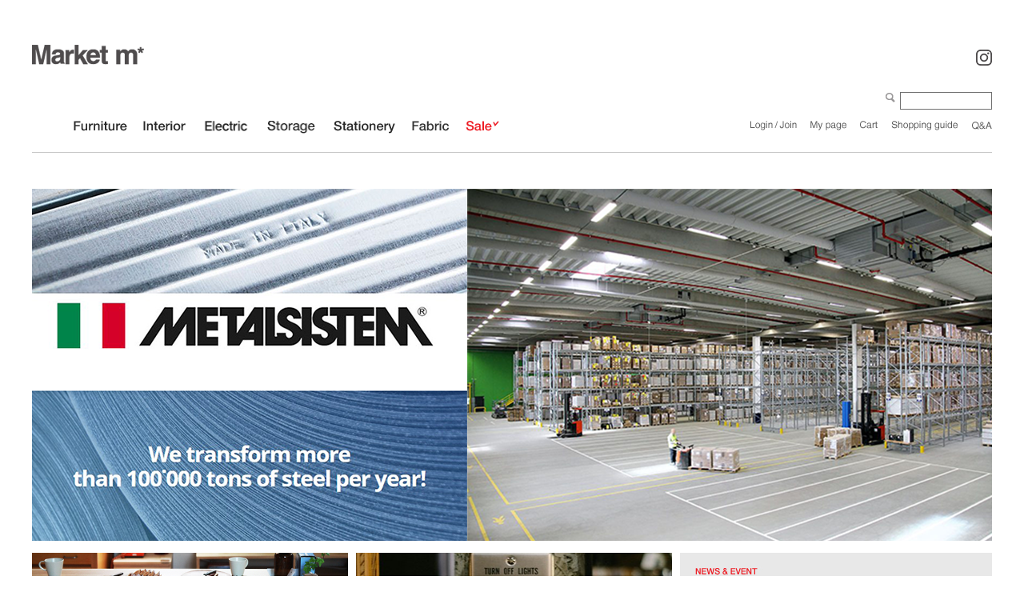

--- FILE ---
content_type: text/html
request_url: http://www.market-m.co.kr/
body_size: 20302
content:
<html>
<head>
<meta http-equiv="CONTENT-TYPE" content="text/html; charset=EUC-KR">
<meta name="description" content="Market m*">
<meta name="keywords" content="마켓엠,원목가구,물푸레나무,인테리어,가드닝,가구,책상,책장,지엘드,니체어,에코백,ecobag">
<title>Market m*</title>

<style type="text/css">
<!--
td {font-size:9pt; font-family: 굴림; }
td.line {font-size:1pt; font-family: 굴림;}
.lims {font-size:9pt; font-family: 굴림;}
.woong {font-size:9pt; font-family: 굴림;}
.woong1 {font-size:8pt; font-family: 굴림;line-height:130%}
.woong2 {font-size:15pt; font-family: 굴림;line-height:130%;}
.woong3 {font-size:7pt; font-family: matchworks,tahoma;color:#444444;line-height:130%}
.woong4 {font-size:11pt; font-family: 굴림;line-height:130%}
.line {font-size:1px;line-height:1px;}
.input{border:solid 1;font-family:굴림,verdana;font-size:9pt;color:black;background-color:white;height:19px}
.input2{border:solid 0;font-family:굴림,verdana;font-size:9pt;color:black;background-color:white;height:16px}
.textarea {border:solid 1; font-family:굴림,verdana;font-size:9pt;color:black;background-color:white}
input{font-size:9pt; font-family:굴림;}
BODY {font-size:9pt; font-family: 굴림;}
a{text-decoration:none ; font-family: 굴림;}
A:link { text-decoration:none; color:#040f6f; font-family: 굴림;}
A:visited { text-decoration:none; color:#040f6f; font-family: 굴림;}
A:hover { color:#dc143c; text-decoration:underline; font-family: 굴림;}
a img {color:#FFFFFF}
.price {border:0px; color:#A00000; text-align:right; }
.select { background-color:#669900; border:1 solid #90C0FF; border-width:1; font-size:9pt; color:#FFFFFF;font-family:굴림; }
.main_brandname1 { height:30px; }
.main_brandname2 { height:30px; }
.main_brandname3 { height:30px; }
.detail_image { margin-bottom:20px; }
.mtb_player { margin-top:10px; margin-bottom:10px; }
.user_additional_info {font-size:9pt; font-family: 굴림;}
.info_orange {color:#F26622;}
.info_rbrack {color:#303030;}
.user_additional_title, .user_additional_title_must { vertical-align:top; padding-top:5px; text-align:right; font-weight:bold; width:100px; height:24px;}
.user_additional_title_must { color:#FF0000;}
.user_additional_top_title { text-align:center; font-weight:bold; height:24px;}
.user_addtional_top { vertical-align:top; padding-top:5px; text-align:right;}
#delibasic { color:76bf9a}
#delipremium { color:939bbb}
/** 할인상품 취소선 span.mk_discount_box span.mk_origin_price 연속으로 있어야 한다 **/
span.mk_discount_box span.mk_origin_price { text-decoration : line-through; }
.brstar {font-size:8pt;}
.leftbrand {font-family:돋움;font-size:8pt;font-weight:normal;text-decoration:none;color:3D3D3D;;}
.leftboard {font-family:돋움;font-size:8pt;font-weight:normal;text-decoration:none;}
.lefttel {font-family:돋움;font-size:8pt;font-weight:bold;;text-decoration:none;}
.mainbrandname {font-family:돋움;font-size:8pt;font-weight:normal;text-decoration:none;color:6c6c6c;line-height:120%;}
.mainprice {font-family:돋움;font-size:8pt;font-weight:normal;text-decoration:none;color:6c6c6c;line-height:120%;}
.mainbrand {font-family:돋움;font-size:8pt;font-weight:bold;;text-decoration:none;color:939393;;}
.mainspbrandname {font-family:돋움;font-size:8pt;font-weight:normal;text-decoration:none;line-height:120%;}
.mainspprice {font-family:돋움;font-size:8pt;font-weight:normal;text-decoration:none;line-height:120%;}
.mainnotice {font-family:돋움;font-size:8pt;font-weight:normal;text-decoration:none;color:FFFFFF;}
.maininfo {font-family:돋움;font-size:8pt;font-weight:normal;text-decoration:none;}
.mainboard {font-family:돋움;font-size:8pt;font-weight:normal;text-decoration:none;}
.maincusprice {font-family:돋움;font-size:8pt;font-weight:normal;text-decoration:none;;}
.mainreserve {font-family:돋움;font-size:8pt;font-weight:normal;text-decoration:none;}
.mainaddsub_title {font-family:굴림;font-size:8pt;font-weight:normal;text-decoration:none;}
.mainaddbrandname {font-family:굴림;font-size:8pt;font-weight:bold;text-decoration:none;}
.mainaddprice {font-family:굴림;font-size:8pt;font-weight:normal;text-decoration:none;}
.mainaddeng_title {}
.brandtitle {font-family:돋움;font-size:8pt;font-weight:bold;;text-decoration:none;color:6c6c6c;}
.brandsubtitle {font-family:돋움;font-size:8pt;font-weight:bold;text-decoration:none;color:6c6c6c;}
.brandbrandname {font-family:돋움;font-size:8pt;font-weight:normal;text-decoration:none;color:939393;}
.brandprice {font-family:돋움;font-size:8pt;font-weight:normal;;text-decoration:none;color:939393;;}
.brandorg {font-family:돋움;font-size:8pt;font-weight:normal;text-decoration:none;}
.brandproduct {font-family:돋움;font-size:8pt;font-weight:normal;text-decoration:none;}
.brandconprice {font-family:돋움;font-size:8pt;font-weight:normal;text-decoration:line-through;;color:009900;}
.brandreserve {font-family:돋움;font-size:8pt;font-weight:normal;text-decoration:none;color:939393;}
.brandadd {font-family:돋움;font-size:8pt;font-weight:bold;text-decoration:none;color:939393;}
.brandsort {font-family:돋움;font-size:8pt;font-weight:normal;text-decoration:none;color:FF0000;}
.brandpage {font-family:돋움;font-size:8pt;font-weight:normal;text-decoration:none;color:939393;}
.brandcurpage {font-family:돋움;font-size:8pt;font-weight:bold;text-decoration:none;color:939393;;}
.brandaddsub_title {font-family:굴림;font-size:8pt;font-weight:normal;text-decoration:none;}
.brandaddeng_title {}

div.subtitle {
    z-index:99;
    display: none;
    width:160px;
    height: 200px;
    position: absolute;
    left:0px;
    top:-130px;
    padding: 15px 15px 15px 15px;
}
/** 옵션 미리보기 기본 스타일, 변경시에는 앞에 #MK_opt_preview 를 붙여서 개별디자인에 넣으면 ok **/
.mk_option_preview_outer {
    display : inline;
}
.mk_option_preview {
    background-color : white;
}
.mk_prd_option_list {
    color : #404040;
    font-size : 8pt;
    font-family : dotum;
    list-style : none;
    padding : 3px 3px 0;
    background-color : white;
    border : 1px solid #7899C2;
    width : 170px;
    margin : 0;
    text-align : left;
}

.mk_prd_option_list LI {
    line-height : 1.4;
    margin : 5px 0;
    display : block;
}

.mk_prd_option_list .mk_bt_opt_close {
    text-align : right;
}

.mk_prd_option_list .option-soldout {
    color : red;
}

/** 옵션 미리보기 - 리스트 **/
.mk_prd_option_list LI UL {
    list-style : none;
    padding : 0;
    margin : 4px 0 0 10px;
}

.mk_prd_option_list LI UL LI {
    line-height : 1.4;
    padding : 0;
    margin : 0;
}

.mk_prd_option_list LI H3 {
    margin : 0;
    font-size : 9pt;
}
/** 옵션 미리보기 - 조합 **/
.mk_prd_option_list .option-name {
    padding : 2px;
    background-color : #D6E5F7;
    color : #405F95;
    border-left : 2px solid #BBC9E3;
}
.mk_prd_option_list .option-required {
    color : red;
}

/* 상품색상 */
.mk_color {
    margin:2px 0;
}
.mk_color_list {
    padding:0;margin:0;
	display: inline;
	font-size: 0;
	line-height: 0;
	vertical-align: text-top;
	*vertical-align: middle;
}
.mk_color_list li {
	display: inline;
	margin-right: 5px;
}
.mk_color_list li span {
	display: inline-block;
}
.mk_color_list.size-lv1 li span {
	width: 7px;
	height: 7px;
}
.mk_color_list.size-lv2 li span {
	width: 9px;
	height: 9px;
}
.mk_color_list.size-lv3 li span {
	width: 11px;
	height: 11px;
}
.mk_color_list.size-lv4 li span {
	width: 13px;
	height: 13px;
}

.mk_color_align_left {text-align:left}
.mk_color_align_center {text-align:center}
.mk_color_align_right {text-align:right}
#passimg { z-index:100; }

.img_gray_filter {
    filter: url("data:image/svg+xml;utf8,<svg xmlns=\'http://www.w3.org/2000/svg\'><filter id=\'grayscale\'><feColorMatrix type=\'matrix\' values=\'0.3333 0.3333 0.3333 0 0 0.3333 0.3333 0.3333 0 0 0.3333 0.3333 0.3333 0 0 0 0 0 1 0\'/></filter></svg>#grayscale"); /* Firefox 10+, Firefox on Android */
    filter: gray; /* IE6-9 */
    -webkit-filter: grayscale(100%); /* Chrome 19+, Safari 6+, Safari 6+ iOS */
    filter:gray(enabled=1)
 }

.img_alpha_filter {
    -ms-filter: 'progid:DXImageTransform.Microsoft.Alpha(Opacity=)'; /* IE 8 */
    filter: progid:DXImageTransform.Microsoft.Alpha(Opacity=); /* IE 7 and olders */
    opacity: 0; 
}

-->
</style>

<link rel="stylesheet" href="/images/d3/m_01/css/font-awesome.min.css" />
<link rel="stylesheet" href="/css/search_engine_d2.css" />

<script>

var subtitle_id = {'className':'subtitle','gapTop':5 };
</script>
<img id ="subtitle_info" style="position:absolute; display:none"  />
<script>
var baskethidden="A";
</script>
<script type="text/javascript" src="/js/jquery-1.7.2.min.js"></script>
<link rel="apple-touch-icon-precomposed" href="/shopimages/apple4769/mobile_web_icon.png" />
</head>
<IFRAME id=loginiframe name=loginiframe style="display:none" frameborder='no' scrolling=no></IFRAME>
<div id="basketpage" name="basketpage" style="position:absolute; visibility:hidden;"></div>
<script language="JavaScript">
var db="apple4769";
var shop_language = 'kor';
function hanashopfree(){
}
</script>
<script type="text/javascript" src="../js/product_list.js"></script>

<script language="JavaScript">
var viewsslmain="";
function clicksslmain(){
   if(!viewsslmain.closed && viewsslmain) viewsslmain.focus();
   else{
       viewsslmain = window.open("about:blank","viewsslmain","height=304,width=458,scrollbars=no")
       viewsslmain.document.write('<title>보안접속이란?</title>');
       viewsslmain.document.write('<style>\n');
       viewsslmain.document.write('body { background-color: #FFFFFF; font-family: "굴림"; font-size: x-small; } \n');
       viewsslmain.document.write('P {margin-top:2px;margin-bottom:2px;}\n');
       viewsslmain.document.write('</style>\n');
       viewsslmain.document.write('<body topmargin=0 leftmargin=0 marginleft=0 marginwidth=0>\n');
       viewsslmain.document.write('<a href="JavaScript:self.close()"><img src="/images/common/ssllogin_aboutimg.gif" align=absmiddle border=0 /></a>');
       viewsslmain.moveTo(100,100);
   }
}
 function getCookie_mainm(name) {
    lims = document.cookie;
    var index = lims.indexOf(name + "=");
    if (index == -1) return null;
    index = lims.indexOf("=", index) + 1; // first character
    var endstr = lims.indexOf(";", index);
    if (endstr == -1) endstr = lims.length; // last character
    return unescape(lims.substring(index, endstr));
 }

 function notice(temp,temp2) {
    window.open("/html/notice.html?date="+temp+"&db="+temp2,"","width=450,height=450,scrollbars=yes");
 }
 function info(temp,temp2) {
    window.open("/html/information.html?date="+temp+"&db="+temp2,"","width=620,height=500,scrollbars=yes");
 }
</script>
</head>
<body bgcolor="white" topmargin=0 leftmargin=0 marginheight=0 marginwidth=0>
<div id="detailpage" name="detailpage" style="position:absolute; visibility:hidden;"></div>
<div id="MK_opt_preview" style="position:absolute;visibility:hidden;z-index:100"></div>

<script type="text/javascript" src="//wcs.naver.net/wcslog.js"></script>
<script type="text/javascript">
if (window.wcs) {
    if(!wcs_add) var wcs_add = {};
    wcs_add["wa"] = "s_33109c367163";
    wcs.inflow('market-m.co.kr');
    wcs_do();
}
</script>

<script>
function pvd_join_pop() {
    alert('접근할 수 없습니다.\n관리자에게 문의 하시기 바랍니다');
}
function popup_personal() {
    alert('회원 로그인을 해주세요.');
    location.href ='/shop/member.html?type=personal';
}
function sendmail() {
   window.open("/html/email.html","email","height=100,width=100");
}
function estimate() {
}
function check_log() {
    if (document.search.id.value.length==0) {
       document.search.id.focus();
       alert("회원 ID를 입력하세요.");return;
    }
    if (document.search.passwd.value.length==0) {
       document.search.passwd.focus();
       alert("회원 비밀번호를 입력하세요.");return;
    }
    document.formlogin.id.value=document.search.id.value;
    document.formlogin.passwd.value=document.search.passwd.value;
    if(typeof document.search.save_id !="undefined" && document.search.save_id.checked == true) {
        document.formlogin.save_id.value="on";
    }
    if(typeof document.search.ssl!="undefined" && document.search.ssl.checked==true){
        document.formlogin.ssl.value=document.search.ssl.value;
    }
    formsubmitsend();
 }
 function formsubmitsend() {
    if(typeof document.search.ssl!="undefined" && document.search.ssl.checked==true){
       document.formlogin.target = "loginiframe";
       document.formlogin.action=decode_c00a40f376_data;
       document.formlogin.enctype = "multipart/form-data";
       document.formlogin.submit();
    }else
       document.formlogin.submit();
 }
    function formnewsend() {
       document.formlogin.id.value="";
       document.formlogin.passwd.value="";
       //document.formlogin.target = "loginiframe";
       document.formlogin.action="/index.html";
       document.formlogin.submit();
   }

function CheckKey_log()
{
 key=event.keyCode;
 if (key==13)
 {
  check_log()
 }
}

var viewssllog="";
function clickssllog(){
   if(!viewssllog.closed && viewssllog) viewssllog.focus();
   else{
       viewssllog = window.open("about:blank","viewssllog","height=304,width=458,scrollbars=no")
       viewssllog.document.write('<title>보안접속이란?</title>');
       viewssllog.document.write('<style>\n');
       viewssllog.document.write('body { background-color: #FFFFFF; font-family: "굴림"; font-size: x-small; } \n');
       viewssllog.document.write('P {margin-top:2px;margin-bottom:2px;}\n');
       viewssllog.document.write('</style>\n');
       viewssllog.document.write('<body topmargin=0 leftmargin=0 marginleft=0 marginwidth=0>\n');
       viewssllog.document.write('<a href="JavaScript:self.close()"><img src="/images/common/ssllogin_aboutimg.gif" align=absmiddle border=0></a>');
       viewssllog.moveTo(100,100);
   }
}
function CheckKey_search()
{
 key=event.keyCode;
 if (key==13)
 {
              document.search.submit();
      }
}
function left_userexit(){
   alert('로그인후 이용가능합니다');
   location.href="/shop/member.html";
 }

//출석체크 팝업 081210 jenna
 function left_usernotepop_open() {
   alert('로그인후 이용가능합니다');
   location.href="/shop/member.html?type=reserve&open_type=usernote";
 }
</script>

<script type='text/javascript' src='/js/bookmark.js'></script>
<script type="text/javascript" src="/js/design_func.js"></script>
<script language="JavaScript">
 function topnotice(temp,temp2) {
    window.open("/html/notice.html?date="+temp+"&db="+temp2,"","width=450,height=450,scrollbars=yes");
 }
 function logout() {
    location.href="/top10.html?type=logout";
 }
 function top_sendmail() {
   window.open("/html/email.html","email","height=100,width=100");
 }
 function top_check_log() {
    if (typeof document.top_form_log.id != "undefined" && document.top_form_log.id.value.length==0) {
       document.top_form_log.id.focus();
       //alert("회원 ID를 입력하세요.");return;
       alert("회원 ID를 입력하세요.");return;
    }
    if (typeof document.top_form_log.passwd != "undefined" && document.top_form_log.passwd.value.length==0) {
       document.top_form_log.passwd.focus();
       //alert("회원 비밀번호를 입력하세요.");return;
       alert("회원 비밀번호를 입력하세요.");return;
    }
    top_submitsend();
 }
 function top_submitsend() {
    if(typeof document.top_form_log.ssl!="undefined" && document.top_form_log.ssl.checked==true){
       document.top_form_log.target = "loginiframe";
       document.top_form_log.action=decode_c00a40f376_data;
       document.top_form_log.enctype = "multipart/form-data";
       document.top_form_log.submit();
    }else
       document.top_form_log.submit();
 }
    function top_newsend() {
       document.top_form_log.id.value="";
       document.top_form_log.passwd.value="";
       //document.top_form_log.target = "loginiframe";
       document.top_form_log.action="/index.html";
       document.top_form_log.submit();
   }
 function top_CheckKey_log(){
    key=event.keyCode;
    if (key==13){ top_check_log() }
 }

var viewssltop="";
function clickssltop(){
   if(!viewssltop.closed && viewssltop) viewssltop.focus();
   else{
       viewssltop = window.open("about:blank","viewssltop","height=304,width=458,scrollbars=no")
       viewssltop.document.write('<title>보안접속이란?</title>');
       viewssltop.document.write('<style>\n');
       viewssltop.document.write('body { background-color: #FFFFFF; font-family: "굴림"; font-size: x-small; } \n');
       viewssltop.document.write('P {margin-top:2px;margin-bottom:2px;}\n');
       viewssltop.document.write('</style>\n');
       viewssltop.document.write('<body topmargin=0 leftmargin=0 marginleft=0 marginwidth=0>\n');
       viewssltop.document.write('<a href="JavaScript:self.close()"><img src="/images/common/ssllogin_aboutimg.gif" align=absmiddle border=0></a>');
       viewssltop.moveTo(100,100);
   }
}

 function topCheckKey_search(){
   key=event.keyCode;
   //if (key==13){ document.topsearch.submit();}
    }
 function top_userexit(){
   alert('로그인을 먼저 하세요.');
   location.href="/shop/member.html";
 }
 function top_sendmail() {
   window.open("/html/email.html","email","height=100,width=100");
 }
 //---(s) 쪽지보내기 ---//
 //쪽지보내기 팝업100708 baljuhee
 function top_usernote_open() {
   alert('로그인을 먼저 하세요.');
   location.href="/shop/member.html?type=reserve&open_type=usernote";
 }
 function top_usernotepop_open() {
   alert('로그인을 먼저 하세요.');
   location.href="/shop/member.html?type=reserve&open_type=usernote";
 }
 //---(e) 쪽지보내기 ---//

function link_new_barotalk() {
    window.open('/shop/barotalk_user_link.html?branduid=&xcode=&mcode=&scode=', 'newbarotalk', 'scrollbars=yes,height=600,width=450,resize=no');
}
function link_video_barotalk() {
    window.open('/shop/barotalk_video_link.html?video_id=_apple4769', 'videotalk', 'scrollbars=yes,height=600,width=450,resize=no');
}

</script>

<center><script type="text/javascript" src="/js/flash.js"></script>
<STYLE TYPE='text/css'>
</STYLE>
<script>
</script>
<div id="ysfss_bar_container" style="position:absolute; top:0px; left:0px;">
<script>
function getCookiefss(name) {
    lims = document.cookie;
    var index = lims.indexOf(name + "=");
    if (index == -1) return null;
    index = lims.indexOf("=", index) + 1; // first character
    var endstr = lims.indexOf(";", index);
    if (endstr == -1) endstr = lims.length; // last character
    return unescape(lims.substring(index, endstr));
}
</script>
</div>

<div id=maketop style='width:100%'>

<script type="text/javascript">

</script><title>마켓엠 - Market m*</title>
<meta name="description" content="마켓엠 온라인샵 - 인테리어, 홈데코, 가드닝, 조명, 문구, 가구 및 리빙 아이템">
<meta name="naver-site-verification" content="3f08062f3198120dedaeec8f7081057271667245"/>
<style type="text/css">
body {
	margin-left: 0px;
	margin-top: 0px;
	margin-right: 0px;
	margin-bottom: 0px;
	padding-left:0px;
	padding-top: 0px;
	padding-right: 0px;
	padding-bottom: 0px;
	 
}

</style>
<link rel="shortcut icon" href="http://apple4769.img2.kr/2015_web/main_img/m_favicon.ico">
<table width="100%" border="0" align="center" cellpadding="0" cellspacing="0">
  <tbody>
    <tr>
 
      

    <tr> </tr>
   
  </tbody>
</table>

</td>
    </tr>
   
  </tbody>
</table>

<table width="1200" border="0" align="center" cellpadding="0" cellspacing="0">
<tr>
    <td height="55" colspan="2"></td>
  </tr>
      <tr>
        <td width="603" height="30"><a href="http://www.market-m.co.kr/"><img src="http://apple4769.img2.kr/2015_web/menutop_btn/t_logo.gif" alt="Market m*" border="0" /></a></td>
		<td width="597" align="right" valign="bottom">
         
<img src="http://apple4769.img2.kr/2015_web/menutop_btn/top_icon-.png" alt="insta" usemap="#Map" border="0" align="absbottom">
</td>
      </tr>
      <tr>
    <td height="28" colspan="2"></td>
  </tr>
  <tr><form action="/shop/shopbrand.html" method=post name=topsearch  >
    <td height="22" colspan="2" align="right" valign="bottom"><a href=JavaScript:document.topsearch.submit()><img src="http://apple4769.img2.kr/2015_web/menutop_btn/topmenu_search.gif" width="25" height="16" border="0" align="bottom"></a><input name=search onKeyDown="topCheckKey_search()" style="border: 1px solid #707070; width:115px; height:22px;">
    </td></form>
  </tr>
  <tr>
    <td height="14" colspan="2"></td>
  </tr>
  <tr>
    <td height="16"  valign="top">
    <table width="713" border="0" cellpadding="0" cellspacing="0">
      <tr>
         
        <td width="32" valign="top"><a href="http://www.market-m.co.kr/shop/shopbrand.html?xcode=007&type=P"><img src="http://apple4769.img2.kr/2015_web/menutop_btn/t_m01.gif" width="32" height="13" border="0"></a></td>
        <td width="30"></td>
        <td width="67" valign="top" nowrap><a href="http://www.market-m.co.kr/shop/shopbrand.html?xcode=003&mcode=001&type=Y"><img src="http://apple4769.img2.kr/2015_web/menutop_btn/t_m03.gif" width="67" height="13" border="0"></a></td>
        <td width="30"></td>
        <td width="53" valign="top"><a href="http://www.market-m.co.kr/shop/shopbrand.html?xcode=079&type=Y"><img src="http://apple4769.img2.kr/2015_web/menutop_btn/t_m04.gif" width="53" height="13" border="0"></a></td>
		  <td width="30"></td>
		<td width="60" valign="top"><a href="http://www.market-m.co.kr/shop/shopbrand.html?xcode=021&type=Y"><img src="http://apple4769.img2.kr/2015_web/menutop_btn/t_m08-.gif" width="60" height="16" border="0"></a></td>
        <td width="30"></td>
		<td width="77" valign="top"><a href="http://www.market-m.co.kr/shop/shopbrand.html?xcode=019&type=Y"><img src="http://apple4769.img2.kr/2015_web/menutop_btn/t_m04-.gif" width="60" height="16" border="0"></a></td>
        <td width="15"></td>
        <td width="77" valign="top"><a href="http://www.market-m.co.kr/shop/shopbrand.html?xcode=068&type=Y"><img src="http://apple4769.img2.kr/2015_web/menutop_btn/t_m05.gif" width="77" height="16" border="0"></a></td>
        <td width="30"></td>
        <td width="46" valign="top"><a href="http://www.market-m.co.kr/shop/shopbrand.html?xcode=036&type=Y"><img src="http://apple4769.img2.kr/2015_web/menutop_btn/t_m06.gif" width="46" height="13" border="0"></a></td>
        <td width="30"></td>
        <td width="42" valign="top"><a href="http://www.market-m.co.kr/shop/shopbrand.html?xcode=017"><img src="http://apple4769.img2.kr/2015_web/menutop_btn/t_m08.gif" width="42" height="13" border="0"></a></td>
        <td width="25"></td><td width="75" valign="top">&nbsp;</td>
        <td width="30" valign="top"></td>
        <td width="50" valign="top"></td>
      </tr>  
      </table>        
    </td>
    <td height="16"  valign="top" align="right">
    <table width="302" border="0" cellpadding="0" cellspacing="0" align="right">
      <tr align="right">
       <td width="36"><table border=0 cellpadding=0 cellspacing=0 id='MK_TOP_loginform'>
               <tr><form name=top_form_log action="/html/mainm.html" method=post ><td><style type="text/css">
<!--
body {
	margin-left: 0px;
	margin-top: 0px;
	margin-right: 0px;
	margin-bottom: 0px;
}
-->
</style><a href="/shop/member.html?type=login"><img src="http://apple4769.img2.kr/2015_web/menutop_btn/topmenu_login.gif" alt="로그인" border="0"></a></td>
               <input type=hidden name=type value='login'>
               <input type=hidden name=toplogin value='YES'>
               <input type=hidden name=sslid value='apple4769'>
               <input type=hidden name=sslip value='www.market-m.co.kr'>
               <input type=hidden name=formname value='top_form_log'>
               <input type=hidden name=sendfunc value='top_newsend'>
               <input type=hidden name=msecure_key><input type=hidden name=returnurl value="/index.html"></form></tr></table></td>
      <td width="22"></td>
       <td width="45"><a href=/shop/confirm_login.html?type=myorder ><img src="http://apple4769.img2.kr/2015_web/menutop_btn/topmenu_mypage.gif" border="0"></a></td>
      <td width="22"></td>
      <td width="22"><a href=/shop/basket.html ><img src="http://apple4769.img2.kr/2015_web/menutop_btn/topmenu_cart.gif" border="0"></a></td>
      <td width="22"></td>      
       <td width="83"><a href=/html/info.html ><img src="http://apple4769.img2.kr/2015_web/menutop_btn/topmenu_shopguide.gif" border="0"></a></td>
      <td width="22"></td>
        <td width="25"><a href="JavaScript:top_sendmail()"><img src="http://apple4769.img2.kr/2015_web/menutop_btn/topmenu_qna.gif" width="25" height="12" border="0"></a></td>
  </tr></table>
  
  <tr>
    <td height="23" colspan="2"></td>
  </tr>
  <tr>
    <td height="1" colspan="2" bgcolor="#c7c7c7"></td>
  </tr>
   <tr>
    <td height="30" colspan="2"></td>
  </tr>
   <tr>
     <td  colspan="2">
     
     <br></td>
   </tr>  
    </table>


<map name="Map">
  <area shape="rect" coords="142,0,490,30" href="http://instagram.com/marketm_life" target="_blank" onfocus='this.blur()'>
</map>
        <script>
            // login id setting
            if(typeof document.top_form_log != "undefined" && typeof document.top_form_log.id != "undefined" && typeof document.top_form_log.save_id != "undefined") {
                document.top_form_log.id.value = getCookieMS('save_id');
                if(document.top_form_log.id.value=='null' || document.top_form_log.id.value=='undefined') document.top_form_log.id.value="";
                if(typeof document.top_form_log.id != 'undefined' && document.top_form_log.id.value.length>0) document.top_form_log.save_id.checked=true;
            }
        </script></div>
<table border=0 cellspacing=0 cellpadding=0 width=770 id=makebanner>
<tr>

<!-- 전체 레이아웃 테이블 -->
<form action="/shop/shopbrand.html" method=post name=search>
<td valign=top width=150 height=100% id=mk_left>
<style type="text/css">
body {
	margin-left: 0px;
	margin-top: 0px;
	margin-right: 0px;
	margin-bottom: 0px;
}
</style>            <script>
                // login id setting
                if(typeof document.search != "undefined" && typeof document.search.id != "undefined" && typeof document.search.save_id != "undefined") {
                    document.search.id.value = getCookieMS('save_id');
                    if(document.search.id.value=="null") document.search.id.value="";
                    if(typeof document.search.id != "undefined" && document.search.id.value.length>0) document.search.save_id.checked=true; 
                }
            </script></td></form>
<form name=formlogin method=post action=/html/mainm.html>
<input type=hidden name=id><input type=hidden name=passwd>
<input type=hidden name=type value=login>
<input type=hidden name=returnurl value="/index.html">
<input type=hidden name=ssl>
<input type=hidden name=sslid value="apple4769">
<input type=hidden name=sslip value="www.market-m.co.kr">
<input type=hidden name=formname value='formlogin'>
<input type=hidden name=sendfunc value='formnewsend'>
<input type=hidden name=msecure_key>
<input type=hidden name=save_id>
</form>
<td valign=top width=640 align=center id=mk_center>
<script type="text/javascript">
    function nhn_anchor(pid) {
        
        
    }
</script>
<script>

function getInternetExplorerVersion() {
    var rv = -1;
    if (navigator.appName == 'Microsoft Internet Explorer') {
    var ua = navigator.userAgent;
    var re = new RegExp("MSIE ([0-9]{1,}[\.0-9]{0,})");
    if (re.exec(ua) != null)
    rv = parseFloat(RegExp.$1);
    }
    return rv;
} 

function showcherrypickerWindow(height,mode,db){
    cherrypicker_width = document.body.clientWidth;
    var isIe = /*@cc_on!@*/false;
    if (isIe) {
        cherrypicker_width = parseInt(cherrypicker_width + 18);
    }
    setCookie('cherrypicker_view','on', 0);

    
    document.getElementById('cherrypicker_layer').style.display = "block";
	document.getElementById('cherrypicker_layer').innerHTML = Createflash_return(cherrypicker_width,'','/flashskin/CherryPicker.swf?initial_xml=/shopimages/apple4769/cherrypicker_initial.xml%3Fv=1768974388&product_xml=/shopimages/apple4769/%3Fv=1768974388', 'cherrypicker_flash', '');
}

function load_cherrypicker(){
    cherrypicker_check = true;

    if (!document.getElementById('cherrypicker_layer')) {
        return;
    }


    cherrypicker_width = document.body.clientWidth;
    var isIe = /*@cc_on!@*/false;
    if (isIe) {
        cherrypicker_width = parseInt(cherrypicker_width + 18);
    }

    
    document.getElementById('cherrypicker_layer').innerHTML = "";
    document.getElementById('cherrypicker_layer').innerHTML = Createflash_return(cherrypicker_width,'','/flashskin/CherryPicker.swf?initial_xml=/shopimages/apple4769/cherrypicker_initial.xml%3Fv=1768974388&product_xml=/shopimages/apple4769/%3Fv=1768974388', 'cherrypicker_flash', '');

}
</script>
<script type="text/javascript">
    if (typeof wcs_do == 'function') {
        wcs_do();
    }
</script>

<title>Market m*</title>
<style type="text/css">


<style type="text/css">
body {
	margin-left: 0px;
	margin-top: 0px;a
	margin-right: 0px;
	margin-bottom: 0px;
}
.type_en {
	
	font-family: "돋움";
	font-size: 12px;
	line-height: 16px;
	color:#292929;
	font-weight: bold;}
.type_enn {
	
	font-family: "돋움";
	font-size: 12px;
	line-height: 16px;
	color:#292929;
}
.type_news {
	
	font-family: "돋움";
	font-size: 11px;
	color:#292929;
}

<!--
body {
	margin-left: 0px;
	margin-top: 0px;
	margin-right: 0px;
	margin-bottom: 0px;
}
a:link,a:visited {text-decoration:none;color:#000000;}

        
a:hover,a:active {text-decoration:none;color:#797979;}

-->
</style>


<script type="text/javascript">
function MM_swapImgRestore() { //v3.0
  var i,x,a=document.MM_sr; for(i=0;a&&i<a.length&&(x=a[i])&&x.oSrc;i++) x.src=x.oSrc;
}
function MM_preloadImages() { //v3.0
  var d=document; if(d.images){ if(!d.MM_p) d.MM_p=new Array();
    var i,j=d.MM_p.length,a=MM_preloadImages.arguments; for(i=0; i<a.length; i++)
    if (a[i].indexOf("#")!=0){ d.MM_p[j]=new Image; d.MM_p[j++].src=a[i];}}
}
function MM_findObj(n, d) { //v4.01
  var p,i,x;  if(!d) d=document; if((p=n.indexOf("?"))>0&&parent.frames.length) {
    d=parent.frames[n.substring(p+1)].document; n=n.substring(0,p);}
  if(!(x=d[n])&&d.all) x=d.all[n]; for (i=0;!x&&i<d.forms.length;i++) x=d.forms[i][n];
  for(i=0;!x&&d.layers&&i<d.layers.length;i++) x=MM_findObj(n,d.layers[i].document);
  if(!x && d.getElementById) x=d.getElementById(n); return x;
}
function MM_swapImage() { //v3.0
  var i,j=0,x,a=MM_swapImage.arguments; document.MM_sr=new Array; for(i=0;i<(a.length-2);i+=3)
   if ((x=MM_findObj(a[i]))!=null){document.MM_sr[j++]=x; if(!x.oSrc) x.oSrc=x.src; x.src=a[i+2];}
}
</script>


<body>

<table width="1200" border="0" cellspacing="0" cellpadding="0" align = "center" valign="top">



<!--// 배너Bar 시작//-->


<tr>
  <td>
  
  
  <a href="http://www.market-m.co.kr/shop/shopdetail.html?branduid=215537&xcode=055&mcode=000&scode=&type=O&search=&sort=manual">
</a>


<!--// 배너Bar 종료//-->


<!--// 메인배너 시작//-->
 <a href="/shop/shopbrand.html?xcode=014&mcode=036&type=X">
<img src="http://apple4769.img2.kr/2015_web/2024%2Dweb/10.png" border="0"></a></td></tr>

  
  
<!--// 메인배너 종료//-->  
</table>



<table width="1200" cellpadding="0" cellspacing="0" align="center">    
  <tr>
    <td align="center" valign="top">
    <table width="1200" border="0" cellspacing="0" cellpadding="0" align="center">
             <tr>
        <td height="15" colspan="5" align="center">
          </td>
      </tr>
      <tr>
        <td height="146" rowspan="4" align="left">
        <a href="http://www.market-m.co.kr/shop/shopdetail.html?branduid=217818&xcode=055&mcode=000&scode=&type=O&search=&sort=manual"><img src="http://apple4769.img2.kr/2015_web/main_img/subbanner_top_0011-.jpg" width="395" height="146"  border="0"></a></td>
        <td width="10" height="146" rowspan="4"></td>
        <td width="395" height="146" rowspan="4">
 <a href="http://www.market-m.co.kr/shop/shopbrand.html?xcode=021&type=Y"><img src="http://apple4769.img2.kr/2015_web/main_img/switch_title1.png" width="395" height="146"  border="0"></a></td>
        <td width="10" height="146" rowspan="4"></td>
        <td width="390" bgcolor="#e8e8e8"></td>
      </tr>
      <tr>
        <td bgcolor="#e8e8e8"><a href="http://www.market-m.co.kr/shop/shopbrand.html?xcode=055&amp;type=O" target="_self"><img src="http://apple4769.img2.kr/2015_web/main_img/news_title.jpg" width="381" height="40" border="0"></a></td>
        </tr>
      <tr>
        <td valign="top" bgcolor="#e8e8e8"></td>

      </tr>
      <tr>
        <td bgcolor="#e8e8e8" valign="top"><table width="390" border="0" cellspacing="0" cellpadding="0">
          <tr></tr>
 <tr>
 <td width="20"></td>
            <td align="left" class="type_news"><!--// 뉴스③ //--><a href="https://www.market-m.co.kr/shop/shopdetail.html?branduid=733844&xcode=055&mcode=000&scode=&type=O&search=&sort=manual">미국 USPS 굿즈 입고</a></td>
            <td width="80" align="right"><span class="type_news">2025-11-01</span></td>
            <td width="24"></td>
          </tr>
            <td height="9"></td>
            <td></td>
            <td align="right"></td>
            <td></td>
            			 <tr>
            <td width="20"></td>
            <td align="left" class="type_news"><!--// 뉴스③ //--><a href="https://www.market-m.co.kr/shop/shopdetail.html?branduid=733116&xcode=055&mcode=000&scode=&type=O&search=&sort=manual">이탈리아 메탈시스템 파츠입고</a></td>
            <td width="80" align="right"><span class="type_news">2025-04-15</span></td>
            <td width="24"></td>
          </tr>
            <td height="9"></td>
            <td></td>
            <td align="right"></td>
            <td></td>
            			 <tr>
            <td width="20"></td>
            <td align="left" class="type_news"><!--// 뉴스③ //--><a href="https://www.market-m.co.kr/shop/shopdetail.html?branduid=731886&xcode=055&mcode=000&scode=&type=O&search=&sort=manual">Nychair X 오일피니시 한국 런칭</a></td>
            <td width="80" align="right"><span class="type_news">2024-11-05</span></td>
            <td width="24"></td>
          </tr>
			  <tr>
            <td height="9"></td>
            <td></td>
            <td align="right"></td>
            <td></td>
          </tr>
            			 <tr>
            <td width="20"></td>
            <td align="left" class="type_news"><!--// 뉴스③ //--><a href="https://www.market-m.co.kr/shop/shopdetail.html?branduid=730239&xcode=055&mcode=000&scode=&type=O&search=&sort=manual">일본 kasamatsu 램프 런칭</a></td>
            <td width="80" align="right"><span class="type_news">2024-06-08</span></td>
            <td width="24"></td>
          </tr>
			  <tr>
            <td height="9"></td>
            <td></td>
            <td align="right"></td>
            <td></td>
          </tr>
			 			  <tr>
            <td height="9"></td>
            <td></td>
            <td align="right"></td>
            <td></td>
         
            <td height="9"></td>
            <td></td>
            <td align="right"></td>
            <td></td>
          </tr>
         </table></td>
        </tr>
      <tr>
        <td height="60" colspan="5"></td>
      </tr>
      </table> 
</table>
<table width="1200" border="0" cellspacing="0" cellpadding="0" align="center">
  <tr>
    <td height="11"><img src="http://apple4769.img2.kr/2015_web/menu_btn/main_new.gif" border="0"></td>
  </tr><tr>
    <td height="20"></td>
  </tr><tr>
    <td height="1" bgcolor="#c7c7c7"></td>
  </tr>
  <tr>
    <td height="40"></td>
  </tr>
</table>
<table width="1200" cellpadding="0" cellspacing="0" align="center">
        <tr>
          <th width="1200"  align="center" valign="top" class="maintype" scope="col">
                          <table border=0 cellpadding=0 cellspacing=0 width=100% 1style='border:solid 1px red'>
<tr>
<td 1align=center id=1 width='25%'>
            <table cellpadding="0" cellspacing="0" border="0" >
    <tr>
        <td width="35" align="center"></td>
        <td width="250" align="center"><a href=/shop/shopdetail.html?branduid=734048&special=1&GfDT=bG53UQ%3D%3D><img src=/shopimages/apple4769/0140160009433.png?1765002920 border=0   align=absmiddle width="250" height="250" border="0"></a></td>
        <td width="35" align="center">&nbsp;</td>
    </tr>
    <tr>
      <td height="12" colspan="3" valign="top"></td>
      </tr>
    <tr>
      <td height="22" colspan="3" align="center" valign="middle"><a href=/shop/shopdetail.html?branduid=734048&special=1&GfDT=bG53UQ%3D%3D><span class="type_en">PBS logo cap_blue<span class='braddname'></span></a> <img src="/shopimages/apple4769/prod_icons/5?1441609397" align="absmiddle" border="0" class="icon" /> </span></a></td>
      </tr>
    <tr>
      <td height="50" colspan="3" align="center" valign="top"><span class="type_enn"><strike></strike>&nbsp;&nbsp;<span class="mk_price">42,000원</span></span></td>
      </tr>
    <tr>
      <td height="5" colspan="3"></td>

    </tr>
            </table> 
</td>
<td 1align=center id=2 width='25%'>
            <table cellpadding="0" cellspacing="0" border="0" >
    <tr>
        <td width="35" align="center"></td>
        <td width="250" align="center"><a href=/shop/shopdetail.html?branduid=734047&special=1&GfDT=bm15W10%3D><img src=/shopimages/apple4769/0140160009423.png?1765001896 border=0   align=absmiddle width="250" height="250" border="0"></a></td>
        <td width="35" align="center">&nbsp;</td>
    </tr>
    <tr>
      <td height="12" colspan="3" valign="top"></td>
      </tr>
    <tr>
      <td height="22" colspan="3" align="center" valign="middle"><a href=/shop/shopdetail.html?branduid=734047&special=1&GfDT=bm15W10%3D><span class="type_en">PBS logo cap_black<span class='braddname'></span></a> <img src="/shopimages/apple4769/prod_icons/5?1441609397" align="absmiddle" border="0" class="icon" /> </span></a></td>
      </tr>
    <tr>
      <td height="50" colspan="3" align="center" valign="top"><span class="type_enn"><strike></strike>&nbsp;&nbsp;<span class="mk_price">42,000원</span></span></td>
      </tr>
    <tr>
      <td height="5" colspan="3"></td>

    </tr>
            </table> 
</td>
<td 1align=center id=3 width='25%'>
            <table cellpadding="0" cellspacing="0" border="0" >
    <tr>
        <td width="35" align="center"></td>
        <td width="250" align="center"><a href=/shop/shopdetail.html?branduid=734046&special=1&GfDT=Z2V%2F><img src=/shopimages/apple4769/0140160009413.png?1765001808 border=0   align=absmiddle width="250" height="250" border="0"></a></td>
        <td width="35" align="center">&nbsp;</td>
    </tr>
    <tr>
      <td height="12" colspan="3" valign="top"></td>
      </tr>
    <tr>
      <td height="22" colspan="3" align="center" valign="middle"><a href=/shop/shopdetail.html?branduid=734046&special=1&GfDT=Z2V%2F><span class="type_en">PBS logo cap_beige<span class='braddname'></span></a> <img src="/shopimages/apple4769/prod_icons/5?1441609397" align="absmiddle" border="0" class="icon" /> </span></a></td>
      </tr>
    <tr>
      <td height="50" colspan="3" align="center" valign="top"><span class="type_enn"><strike></strike>&nbsp;&nbsp;<span class="mk_price">42,000원</span></span></td>
      </tr>
    <tr>
      <td height="5" colspan="3"></td>

    </tr>
            </table> 
</td>
<td 1align=center id=4 width='25%'>
            <table cellpadding="0" cellspacing="0" border="0" >
    <tr>
        <td width="35" align="center"></td>
        <td width="250" align="center"><a href=/shop/shopdetail.html?branduid=218273&special=1&GfDT=bmt9W18%3D><img src=/shopimages/apple4769/0140160009363.jpg?1647941215 border=0   align=absmiddle width="250" height="250" border="0"></a></td>
        <td width="35" align="center">&nbsp;</td>
    </tr>
    <tr>
      <td height="12" colspan="3" valign="top"></td>
      </tr>
    <tr>
      <td height="22" colspan="3" align="center" valign="middle"><a href=/shop/shopdetail.html?branduid=218273&special=1&GfDT=bmt9W18%3D><span class="type_en">AWS vintage switch plate_2구 green<span class='braddname'></span></a> </span></a></td>
      </tr>
    <tr>
      <td height="50" colspan="3" align="center" valign="top"><span class="type_enn"><strike></strike>&nbsp;&nbsp;<span class="mk_price">32,000원<span class=addpricetitle>(기본가)</span></span></span></td>
      </tr>
    <tr>
      <td height="5" colspan="3"></td>

    </tr>
            </table> 
</td>
</tr><tr>
<td 1align=center id=5 width='25%'>
            <table cellpadding="0" cellspacing="0" border="0" >
    <tr>
        <td width="35" align="center"></td>
        <td width="250" align="center"><a href=/shop/shopdetail.html?branduid=218066&special=1&GfDT=Zmx3VQ%3D%3D><img src=/shopimages/apple4769/0140160009343.jpg?1638539386 border=0   align=absmiddle width="250" height="250" border="0"></a></td>
        <td width="35" align="center">&nbsp;</td>
    </tr>
    <tr>
      <td height="12" colspan="3" valign="top"></td>
      </tr>
    <tr>
      <td height="22" colspan="3" align="center" valign="middle"><a href=/shop/shopdetail.html?branduid=218066&special=1&GfDT=Zmx3VQ%3D%3D><span class="type_en">AWS vintage switch plate_1구 aluminum<span class='braddname'></span></a> </span></a></td>
      </tr>
    <tr>
      <td height="50" colspan="3" align="center" valign="top"><span class="type_enn"><strike></strike>&nbsp;&nbsp;<span class="mk_price">32,000원<span class=addpricetitle>(기본가)</span></span></span></td>
      </tr>
    <tr>
      <td height="5" colspan="3"></td>

    </tr>
            </table> 
</td>
<td 1align=center id=6 width='25%'>
            <table cellpadding="0" cellspacing="0" border="0" >
    <tr>
        <td width="35" align="center"></td>
        <td width="250" align="center"><a href=/shop/shopdetail.html?branduid=733561&special=1&GfDT=aGl3VA%3D%3D><img src=/shopimages/apple4769/0140070000523.png?1758097639 border=0   align=absmiddle width="250" height="250" border="0"></a></td>
        <td width="35" align="center">&nbsp;</td>
    </tr>
    <tr>
      <td height="12" colspan="3" valign="top"></td>
      </tr>
    <tr>
      <td height="22" colspan="3" align="center" valign="middle"><a href=/shop/shopdetail.html?branduid=733561&special=1&GfDT=aGl3VA%3D%3D><span class="type_en">Tacoma signage_핸드워시 sign 거울 S<span class='braddname'></span></a> <img src="/shopimages/apple4769/prod_icons/5?1441609397" align="absmiddle" border="0" class="icon" /> </span></a></td>
      </tr>
    <tr>
      <td height="50" colspan="3" align="center" valign="top"><span class="type_enn"><strike></strike>&nbsp;&nbsp;<span class="mk_price">45,000원</span></span></td>
      </tr>
    <tr>
      <td height="5" colspan="3"></td>

    </tr>
            </table> 
</td>
<td 1align=center id=7 width='25%'>
            <table cellpadding="0" cellspacing="0" border="0" >
    <tr>
        <td width="35" align="center"></td>
        <td width="250" align="center"><a href=/shop/shopdetail.html?branduid=733572&special=1&GfDT=bm58W1o%3D><img src=/shopimages/apple4769/0140070000613.png?1758099539 border=0   align=absmiddle width="250" height="250" border="0"></a></td>
        <td width="35" align="center">&nbsp;</td>
    </tr>
    <tr>
      <td height="12" colspan="3" valign="top"></td>
      </tr>
    <tr>
      <td height="22" colspan="3" align="center" valign="middle"><a href=/shop/shopdetail.html?branduid=733572&special=1&GfDT=bm58W1o%3D><span class="type_en">Tacoma signage_projecting smile on cctv<span class='braddname'></span></a> <img src="/shopimages/apple4769/prod_icons/5?1441609397" align="absmiddle" border="0" class="icon" /> </span></a></td>
      </tr>
    <tr>
      <td height="50" colspan="3" align="center" valign="top"><span class="type_enn"><strike></strike>&nbsp;&nbsp;<span class="mk_price">37,000원</span></span></td>
      </tr>
    <tr>
      <td height="5" colspan="3"></td>

    </tr>
            </table> 
</td>
<td 1align=center id=8 width='25%'>
            <table cellpadding="0" cellspacing="0" border="0" >
    <tr>
        <td width="35" align="center"></td>
        <td width="250" align="center"><a href=/shop/shopdetail.html?branduid=733559&special=1&GfDT=bm10W1s%3D><img src=/shopimages/apple4769/0140070000503.png?1758097275 border=0   align=absmiddle width="250" height="250" border="0"></a></td>
        <td width="35" align="center">&nbsp;</td>
    </tr>
    <tr>
      <td height="12" colspan="3" valign="top"></td>
      </tr>
    <tr>
      <td height="22" colspan="3" align="center" valign="middle"><a href=/shop/shopdetail.html?branduid=733559&special=1&GfDT=bm10W1s%3D><span class="type_en">Tacoma signage_Entrance 양면 풋매트<span class='braddname'></span></a> <img src="/shopimages/apple4769/prod_icons/5?1441609397" align="absmiddle" border="0" class="icon" /> </span></a></td>
      </tr>
    <tr>
      <td height="50" colspan="3" align="center" valign="top"><span class="type_enn"><strike></strike>&nbsp;&nbsp;<span class="mk_price">64,000원</span></span></td>
      </tr>
    <tr>
      <td height="5" colspan="3"></td>

    </tr>
            </table> 
</td>
</tr><tr>
<td 1align=center id=9 width='25%'>
            <table cellpadding="0" cellspacing="0" border="0" >
    <tr>
        <td width="35" align="center"></td>
        <td width="250" align="center"><a href=/shop/shopdetail.html?branduid=733569&special=1&GfDT=bmh3WQ%3D%3D><img src=/shopimages/apple4769/0140070000583.png?1758099237 border=0   align=absmiddle width="250" height="250" border="0"></a></td>
        <td width="35" align="center">&nbsp;</td>
    </tr>
    <tr>
      <td height="12" colspan="3" valign="top"></td>
      </tr>
    <tr>
      <td height="22" colspan="3" align="center" valign="middle"><a href=/shop/shopdetail.html?branduid=733569&special=1&GfDT=bmh3WQ%3D%3D><span class="type_en">Tacoma signage_glow 야광 Not in store<span class='braddname'></span></a> <img src="/shopimages/apple4769/prod_icons/5?1441609397" align="absmiddle" border="0" class="icon" /> </span></a></td>
      </tr>
    <tr>
      <td height="50" colspan="3" align="center" valign="top"><span class="type_enn"><strike></strike>&nbsp;&nbsp;<span class="mk_price">17,000원</span></span></td>
      </tr>
    <tr>
      <td height="5" colspan="3"></td>

    </tr>
            </table> 
</td>
<td 1align=center id=10 width='25%'>
            <table cellpadding="0" cellspacing="0" border="0" >
    <tr>
        <td width="35" align="center"></td>
        <td width="250" align="center"><a href=/shop/shopdetail.html?branduid=733566&special=1&GfDT=Z2Z3WA%3D%3D><img src=/shopimages/apple4769/0140070000553.png?1758098984 border=0   align=absmiddle width="250" height="250" border="0"></a></td>
        <td width="35" align="center">&nbsp;</td>
    </tr>
    <tr>
      <td height="12" colspan="3" valign="top"></td>
      </tr>
    <tr>
      <td height="22" colspan="3" align="center" valign="middle"><a href=/shop/shopdetail.html?branduid=733566&special=1&GfDT=Z2Z3WA%3D%3D><span class="type_en">Tacoma signage_glow 야광 PULL red<span class='braddname'></span></a> <img src="/shopimages/apple4769/prod_icons/5?1441609397" align="absmiddle" border="0" class="icon" /> </span></a></td>
      </tr>
    <tr>
      <td height="50" colspan="3" align="center" valign="top"><span class="type_enn"><strike></strike>&nbsp;&nbsp;<span class="mk_price">15,000원</span></span></td>
      </tr>
    <tr>
      <td height="5" colspan="3"></td>

    </tr>
            </table> 
</td>
<td 1align=center id=11 width='25%'>
            <table cellpadding="0" cellspacing="0" border="0" >
    <tr>
        <td width="35" align="center"></td>
        <td width="250" align="center"><a href=/shop/shopdetail.html?branduid=733574&special=1&GfDT=bmp0W11E><img src=/shopimages/apple4769/0140070000633.png?1758099779 border=0   align=absmiddle width="250" height="250" border="0"></a></td>
        <td width="35" align="center">&nbsp;</td>
    </tr>
    <tr>
      <td height="12" colspan="3" valign="top"></td>
      </tr>
    <tr>
      <td height="22" colspan="3" align="center" valign="middle"><a href=/shop/shopdetail.html?branduid=733574&special=1&GfDT=bmp0W11E><span class="type_en">USPS 스크류 드라이버 key chain_white<span class='braddname'></span></a> <img src="/shopimages/apple4769/prod_icons/5?1441609397" align="absmiddle" border="0" class="icon" /> </span></a></td>
      </tr>
    <tr>
      <td height="50" colspan="3" align="center" valign="top"><span class="type_enn"><strike></strike>&nbsp;&nbsp;<span class="mk_price">19,000원</span></span></td>
      </tr>
    <tr>
      <td height="5" colspan="3"></td>

    </tr>
            </table> 
</td>
<td 1align=center id=12 width='25%'>
            <table cellpadding="0" cellspacing="0" border="0" >
    <tr>
        <td width="35" align="center"></td>
        <td width="250" align="center"><a href=/shop/shopdetail.html?branduid=733577&special=1&GfDT=bmt0W11F><img src=/shopimages/apple4769/0140070000663.png?1758100105 border=0   align=absmiddle width="250" height="250" border="0"></a></td>
        <td width="35" align="center">&nbsp;</td>
    </tr>
    <tr>
      <td height="12" colspan="3" valign="top"></td>
      </tr>
    <tr>
      <td height="22" colspan="3" align="center" valign="middle"><a href=/shop/shopdetail.html?branduid=733577&special=1&GfDT=bmt0W11F><span class="type_en">USPS BIC 볼 포인트펜_eagle white<span class='braddname'></span></a> <img src="/shopimages/apple4769/prod_icons/5?1441609397" align="absmiddle" border="0" class="icon" /> </span></a></td>
      </tr>
    <tr>
      <td height="50" colspan="3" align="center" valign="top"><span class="type_enn"><strike></strike>&nbsp;&nbsp;<span class="mk_price">4,000원</span></span></td>
      </tr>
    <tr>
      <td height="5" colspan="3"></td>

    </tr>
            </table> 
</td>
</tr><tr>
<td 1align=center id=13 width='25%'>
            <table cellpadding="0" cellspacing="0" border="0" >
    <tr>
        <td width="35" align="center"></td>
        <td width="250" align="center"><a href=/shop/shopdetail.html?branduid=733580&special=1&GfDT=bm19W11G><img src=/shopimages/apple4769/0140070000693.png?1758100389 border=0   align=absmiddle width="250" height="250" border="0"></a></td>
        <td width="35" align="center">&nbsp;</td>
    </tr>
    <tr>
      <td height="12" colspan="3" valign="top"></td>
      </tr>
    <tr>
      <td height="22" colspan="3" align="center" valign="middle"><a href=/shop/shopdetail.html?branduid=733580&special=1&GfDT=bm19W11G><span class="type_en">USPS rubber 코인 케이스_white typo<span class='braddname'></span></a> <img src="/shopimages/apple4769/prod_icons/5?1441609397" align="absmiddle" border="0" class="icon" /> </span></a></td>
      </tr>
    <tr>
      <td height="50" colspan="3" align="center" valign="top"><span class="type_enn"><strike></strike>&nbsp;&nbsp;<span class="mk_price">17,000원</span></span></td>
      </tr>
    <tr>
      <td height="5" colspan="3"></td>

    </tr>
            </table> 
</td>
<td 1align=center id=14 width='25%'>
            <table cellpadding="0" cellspacing="0" border="0" >
    <tr>
        <td width="35" align="center"></td>
        <td width="250" align="center"><a href=/shop/shopdetail.html?branduid=733017&special=1&GfDT=bm53UF8%3D><img src=/shopimages/apple4769/0140220004243.png?1758101037 border=0   align=absmiddle width="250" height="250" border="0"></a></td>
        <td width="35" align="center">&nbsp;</td>
    </tr>
    <tr>
      <td height="12" colspan="3" valign="top"></td>
      </tr>
    <tr>
      <td height="22" colspan="3" align="center" valign="middle"><a href=/shop/shopdetail.html?branduid=733017&special=1&GfDT=bm53UF8%3D><span class="type_en">Beiger shadow logo cap_navy<span class='braddname'></span></a> </span></a></td>
      </tr>
    <tr>
      <td height="50" colspan="3" align="center" valign="top"><span class="type_enn"><strike></strike>&nbsp;&nbsp;<span class="mk_price">48,000원</span></span></td>
      </tr>
    <tr>
      <td height="5" colspan="3"></td>

    </tr>
            </table> 
</td>
<td 1align=center id=15 width='25%'>
            <table cellpadding="0" cellspacing="0" border="0" >
    <tr>
        <td width="35" align="center"></td>
        <td width="250" align="center"><a href=/shop/shopdetail.html?branduid=733019&special=1&GfDT=bG53UFg%3D><img src=/shopimages/apple4769/0140220004263.png?1758100947 border=0   align=absmiddle width="250" height="250" border="0"></a></td>
        <td width="35" align="center">&nbsp;</td>
    </tr>
    <tr>
      <td height="12" colspan="3" valign="top"></td>
      </tr>
    <tr>
      <td height="22" colspan="3" align="center" valign="middle"><a href=/shop/shopdetail.html?branduid=733019&special=1&GfDT=bG53UFg%3D><span class="type_en">Beiger shadow logo cap_ivory<span class='braddname'></span></a> </span></a></td>
      </tr>
    <tr>
      <td height="50" colspan="3" align="center" valign="top"><span class="type_enn"><strike></strike>&nbsp;&nbsp;<span class="mk_price">48,000원</span></span></td>
      </tr>
    <tr>
      <td height="5" colspan="3"></td>

    </tr>
            </table> 
</td>
<td 1align=center id=16 width='25%'>
            <table cellpadding="0" cellspacing="0" border="0" >
    <tr>
        <td width="35" align="center"></td>
        <td width="250" align="center"><a href=/shop/shopdetail.html?branduid=733558&special=1&GfDT=bm19W11B><img src=/shopimages/apple4769/0140220004293.png?1758097031 border=0   align=absmiddle width="250" height="250" border="0"></a></td>
        <td width="35" align="center">&nbsp;</td>
    </tr>
    <tr>
      <td height="12" colspan="3" valign="top"></td>
      </tr>
    <tr>
      <td height="22" colspan="3" align="center" valign="middle"><a href=/shop/shopdetail.html?branduid=733558&special=1&GfDT=bm19W11B><span class="type_en">Beiger hardware Toilet Paper holder<span class='braddname'></span></a> <img src="/shopimages/apple4769/prod_icons/5?1441609397" align="absmiddle" border="0" class="icon" /> </span></a></td>
      </tr>
    <tr>
      <td height="50" colspan="3" align="center" valign="top"><span class="type_enn"><strike></strike>&nbsp;&nbsp;<span class="mk_price">27,000원</span></span></td>
      </tr>
    <tr>
      <td height="5" colspan="3"></td>

    </tr>
            </table> 
</td>
</tr><tr>
<td 1align=center id=17 width='25%'>
            <table cellpadding="0" cellspacing="0" border="0" >
    <tr>
        <td width="35" align="center"></td>
        <td width="250" align="center"><a href=/shop/shopdetail.html?branduid=733408&special=1&GfDT=ZmZ3UFo%3D><img src=/shopimages/apple4769/0140110000233.png?1756532190 border=0   align=absmiddle width="250" height="250" border="0"></a></td>
        <td width="35" align="center">&nbsp;</td>
    </tr>
    <tr>
      <td height="12" colspan="3" valign="top"></td>
      </tr>
    <tr>
      <td height="22" colspan="3" align="center" valign="middle"><a href=/shop/shopdetail.html?branduid=733408&special=1&GfDT=ZmZ3UFo%3D><span class="type_en">RP Unista M 400<span class='braddname'></span></a> <img src="/shopimages/apple4769/prod_icons/5?1441609397" align="absmiddle" border="0" class="icon" /> </span></a></td>
      </tr>
    <tr>
      <td height="50" colspan="3" align="center" valign="top"><span class="type_enn"><strike></strike>&nbsp;&nbsp;<span class="mk_price">45,000원</span></span></td>
      </tr>
    <tr>
      <td height="5" colspan="3"></td>

    </tr>
            </table> 
</td>
<td 1align=center id=18 width='25%'>
            <table cellpadding="0" cellspacing="0" border="0" >
    <tr>
        <td width="35" align="center"></td>
        <td width="250" align="center"><a href=/shop/shopdetail.html?branduid=731882&special=1&GfDT=bWp3UFs%3D><img src=/shopimages/apple4769/0140360000063.png?1749171557 border=0   align=absmiddle width="250" height="250" border="0"></a></td>
        <td width="35" align="center">&nbsp;</td>
    </tr>
    <tr>
      <td height="12" colspan="3" valign="top"></td>
      </tr>
    <tr>
      <td height="22" colspan="3" align="center" valign="middle"><a href=/shop/shopdetail.html?branduid=731882&special=1&GfDT=bWp3UFs%3D><span class="type_en">Metalsistem 파츠-플라스틱 라벨 홀더<span class='braddname'></span></a> </span></a></td>
      </tr>
    <tr>
      <td height="50" colspan="3" align="center" valign="top"><span class="type_enn"><strike></strike>&nbsp;&nbsp;<span class="mk_price">2,800원</span></span></td>
      </tr>
    <tr>
      <td height="5" colspan="3"></td>

    </tr>
            </table> 
</td>
<td 1align=center id=19 width='25%'>
            <table cellpadding="0" cellspacing="0" border="0" >
    <tr>
        <td width="35" align="center"></td>
        <td width="250" align="center"><a href=/shop/shopdetail.html?branduid=731883&special=1&GfDT=a253UFQ%3D><img src=/shopimages/apple4769/0140360000073.png?1749171486 border=0   align=absmiddle width="250" height="250" border="0"></a></td>
        <td width="35" align="center">&nbsp;</td>
    </tr>
    <tr>
      <td height="12" colspan="3" valign="top"></td>
      </tr>
    <tr>
      <td height="22" colspan="3" align="center" valign="middle"><a href=/shop/shopdetail.html?branduid=731883&special=1&GfDT=a253UFQ%3D><span class="type_en">Metalsistem 파츠-오픈 프론티드 빈 Green<span class='braddname'></span></a> </span></a></td>
      </tr>
    <tr>
      <td height="50" colspan="3" align="center" valign="top"><span class="type_enn"><strike></strike>&nbsp;&nbsp;<span class="mk_price">32,000원</span></span></td>
      </tr>
    <tr>
      <td height="5" colspan="3"></td>

    </tr>
            </table> 
</td>
<td 1align=center id=20 width='25%'>
            <table cellpadding="0" cellspacing="0" border="0" >
    <tr>
        <td width="35" align="center"></td>
        <td width="250" align="center"><a href=/shop/shopdetail.html?branduid=731885&special=1&GfDT=bm5%2FW11N><img src=/shopimages/apple4769/0140360000093.png?1749169645 border=0   align=absmiddle width="250" height="250" border="0"></a></td>
        <td width="35" align="center">&nbsp;</td>
    </tr>
    <tr>
      <td height="12" colspan="3" valign="top"></td>
      </tr>
    <tr>
      <td height="22" colspan="3" align="center" valign="middle"><a href=/shop/shopdetail.html?branduid=731885&special=1&GfDT=bm5%2FW11N><span class="type_en">Metalsistem 파츠-모듈러 컨테이너<span class='braddname'></span></a> </span></a></td>
      </tr>
    <tr>
      <td height="50" colspan="3" align="center" valign="top"><span class="type_enn"><strike></strike>&nbsp;&nbsp;<span class="mk_price">32,000원</span></span></td>
      </tr>
    <tr>
      <td height="5" colspan="3"></td>

    </tr>
            </table> 
</td>
</tr><tr>
<td 1align=center id=21 width='25%'>
            <table cellpadding="0" cellspacing="0" border="0" >
    <tr>
        <td width="35" align="center"></td>
        <td width="250" align="center"><a href=/shop/shopdetail.html?branduid=725566&special=1&GfDT=bmx1W15E><img src=/shopimages/apple4769/0140360000043.jpg?1696264808 border=0   align=absmiddle width="250" height="250" border="0"></a></td>
        <td width="35" align="center">&nbsp;</td>
    </tr>
    <tr>
      <td height="12" colspan="3" valign="top"></td>
      </tr>
    <tr>
      <td height="22" colspan="3" align="center" valign="middle"><a href=/shop/shopdetail.html?branduid=725566&special=1&GfDT=bmx1W15E><span class="type_en">[당일출고] Metalsistem 철재 선반 H1840 <span class='braddname'></span></a> <img src="/shopimages/apple4769/prod_icons/252?1444635518" align="absmiddle" border="0" class="icon" /> </span></a></td>
      </tr>
    <tr>
      <td height="50" colspan="3" align="center" valign="top"><span class="type_enn"><strike></strike>&nbsp;&nbsp;<span class="mk_price">528,000원<span class=addpricetitle>(기본가)</span></span></span></td>
      </tr>
    <tr>
      <td height="5" colspan="3"></td>

    </tr>
            </table> 
</td>
<td 1align=center id=22 width='25%'>
            <table cellpadding="0" cellspacing="0" border="0" >
    <tr>
        <td width="35" align="center"></td>
        <td width="250" align="center"><a href=/shop/shopdetail.html?branduid=725567&special=1&GfDT=bmt4W15F><img src=/shopimages/apple4769/0140360000033.jpg?1696269131 border=0   align=absmiddle width="250" height="250" border="0"></a></td>
        <td width="35" align="center">&nbsp;</td>
    </tr>
    <tr>
      <td height="12" colspan="3" valign="top"></td>
      </tr>
    <tr>
      <td height="22" colspan="3" align="center" valign="middle"><a href=/shop/shopdetail.html?branduid=725567&special=1&GfDT=bmt4W15F><span class="type_en">[당일출고] Metalsistem 철재 선반 H1840 행거<span class='braddname'></span></a> <img src="/shopimages/apple4769/prod_icons/252?1444635518" align="absmiddle" border="0" class="icon" /> </span></a></td>
      </tr>
    <tr>
      <td height="50" colspan="3" align="center" valign="top"><span class="type_enn"><strike></strike>&nbsp;&nbsp;<span class="mk_price">438,000원<span class=addpricetitle>(기본가)</span></span></span></td>
      </tr>
    <tr>
      <td height="5" colspan="3"></td>

    </tr>
            </table> 
</td>
<td 1align=center id=23 width='25%'>
            <table cellpadding="0" cellspacing="0" border="0" >
    <tr>
        <td width="35" align="center"></td>
        <td width="250" align="center"><a href=/shop/shopdetail.html?branduid=725568&special=1&GfDT=bml4W15G><img src=/shopimages/apple4769/0140360000023.jpg?1696269576 border=0   align=absmiddle width="250" height="250" border="0"></a></td>
        <td width="35" align="center">&nbsp;</td>
    </tr>
    <tr>
      <td height="12" colspan="3" valign="top"></td>
      </tr>
    <tr>
      <td height="22" colspan="3" align="center" valign="middle"><a href=/shop/shopdetail.html?branduid=725568&special=1&GfDT=bml4W15G><span class="type_en">[당일출고] Metalsistem 철재 선반 H917 <span class='braddname'></span></a> <img src="/shopimages/apple4769/prod_icons/252?1444635518" align="absmiddle" border="0" class="icon" /> </span></a></td>
      </tr>
    <tr>
      <td height="50" colspan="3" align="center" valign="top"><span class="type_enn"><strike></strike>&nbsp;&nbsp;<span class="mk_price">358,000원<span class=addpricetitle>(기본가)</span></span></span></td>
      </tr>
    <tr>
      <td height="5" colspan="3"></td>

    </tr>
            </table> 
</td>
<td 1align=center id=24 width='25%'>
            <table cellpadding="0" cellspacing="0" border="0" >
    <tr>
        <td width="35" align="center"></td>
        <td width="250" align="center"><a href=/shop/shopdetail.html?branduid=725569&special=1&GfDT=Z2d3U18%3D><img src=/shopimages/apple4769/0140360000013.jpg?1696269845 border=0   align=absmiddle width="250" height="250" border="0"></a></td>
        <td width="35" align="center">&nbsp;</td>
    </tr>
    <tr>
      <td height="12" colspan="3" valign="top"></td>
      </tr>
    <tr>
      <td height="22" colspan="3" align="center" valign="middle"><a href=/shop/shopdetail.html?branduid=725569&special=1&GfDT=Z2d3U18%3D><span class="type_en">[2월말 재입고] Metalsistem 파츠-바퀴 2pcs 1set<span class='braddname'></span></a> </span></a></td>
      </tr>
    <tr>
      <td height="50" colspan="3" align="center" valign="top"><span class="type_enn"><strike></strike>&nbsp;&nbsp;<span class="mk_price">128,000원</span></span></td>
      </tr>
    <tr>
      <td height="5" colspan="3"></td>

    </tr>
            </table> 
</td>
</tr><tr>
<td 1align=center id=25 width='25%'>
            <table cellpadding="0" cellspacing="0" border="0" >
    <tr>
        <td width="35" align="center"></td>
        <td width="250" align="center"><a href=/shop/shopdetail.html?branduid=731669&special=1&GfDT=amh3U1g%3D><img src=/shopimages/apple4769/0140210000903.jpg?1736862859 border=0   align=absmiddle width="250" height="250" border="0"></a></td>
        <td width="35" align="center">&nbsp;</td>
    </tr>
    <tr>
      <td height="12" colspan="3" valign="top"></td>
      </tr>
    <tr>
      <td height="22" colspan="3" align="center" valign="middle"><a href=/shop/shopdetail.html?branduid=731669&special=1&GfDT=amh3U1g%3D><span class="type_en">[리미티드 에디션] Nychair X Oil finish Pebble gray<span class='braddname'></span></a> </span></a></td>
      </tr>
    <tr>
      <td height="50" colspan="3" align="center" valign="top"><span class="type_enn"><strike></strike>&nbsp;&nbsp;<span class="mk_price">820,000원</span></span></td>
      </tr>
    <tr>
      <td height="5" colspan="3"></td>

    </tr>
            </table> 
</td>
<td 1align=center id=26 width='25%'>
            <table cellpadding="0" cellspacing="0" border="0" >
    <tr>
        <td width="35" align="center"></td>
        <td width="250" align="center"><a href=/shop/shopdetail.html?branduid=731672&special=1&GfDT=aml3U1k%3D><img src=/shopimages/apple4769/0140210000933.jpg?1736863842 border=0   align=absmiddle width="250" height="250" border="0"></a></td>
        <td width="35" align="center">&nbsp;</td>
    </tr>
    <tr>
      <td height="12" colspan="3" valign="top"></td>
      </tr>
    <tr>
      <td height="22" colspan="3" align="center" valign="middle"><a href=/shop/shopdetail.html?branduid=731672&special=1&GfDT=aml3U1k%3D><span class="type_en">[리미티드 에디션] Nychair X Rocking Oil finish Sage green<span class='braddname'></span></a> </span></a></td>
      </tr>
    <tr>
      <td height="50" colspan="3" align="center" valign="top"><span class="type_enn"><strike></strike>&nbsp;&nbsp;<span class="mk_price">890,000원</span></span></td>
      </tr>
    <tr>
      <td height="5" colspan="3"></td>

    </tr>
            </table> 
</td>
<td 1align=center id=27 width='25%'>
            <table cellpadding="0" cellspacing="0" border="0" >
    <tr>
        <td width="35" align="center"></td>
        <td width="250" align="center"><a href=/shop/shopdetail.html?branduid=730708&special=1&GfDT=bm17W15C><img src=/shopimages/apple4769/0140160009233.jpg?1734549220 border=0   align=absmiddle width="250" height="250" border="0"></a></td>
        <td width="35" align="center">&nbsp;</td>
    </tr>
    <tr>
      <td height="12" colspan="3" valign="top"></td>
      </tr>
    <tr>
      <td height="22" colspan="3" align="center" valign="middle"><a href=/shop/shopdetail.html?branduid=730708&special=1&GfDT=bm17W15C><span class="type_en">Towel & Robe hook single<span class='braddname'></span></a> </span></a></td>
      </tr>
    <tr>
      <td height="50" colspan="3" align="center" valign="top"><span class="type_enn"><strike></strike>&nbsp;&nbsp;<span class="mk_price">27,000원</span></span></td>
      </tr>
    <tr>
      <td height="5" colspan="3"></td>

    </tr>
            </table> 
</td>
<td 1align=center id=28 width='25%'>
            <table cellpadding="0" cellspacing="0" border="0" >
    <tr>
        <td width="35" align="center"></td>
        <td width="250" align="center"><a href=/shop/shopdetail.html?branduid=730707&special=1&GfDT=bWt3U1s%3D><img src=/shopimages/apple4769/0140160009223.jpg?1734549202 border=0   align=absmiddle width="250" height="250" border="0"></a></td>
        <td width="35" align="center">&nbsp;</td>
    </tr>
    <tr>
      <td height="12" colspan="3" valign="top"></td>
      </tr>
    <tr>
      <td height="22" colspan="3" align="center" valign="middle"><a href=/shop/shopdetail.html?branduid=730707&special=1&GfDT=bWt3U1s%3D><span class="type_en">Towel & Robe hook double<span class='braddname'></span></a> </span></a></td>
      </tr>
    <tr>
      <td height="50" colspan="3" align="center" valign="top"><span class="type_enn"><strike></strike>&nbsp;&nbsp;<span class="mk_price">32,000원</span></span></td>
      </tr>
    <tr>
      <td height="5" colspan="3"></td>

    </tr>
            </table> 
</td>
</tr><tr>
<td 1align=center id=29 width='25%'>
            <table cellpadding="0" cellspacing="0" border="0" >
    <tr>
        <td width="35" align="center"></td>
        <td width="250" align="center"><a href=/shop/shopdetail.html?branduid=729625&special=1&GfDT=aWZ3U1Q%3D><img src=/shopimages/apple4769/0140160009203.jpg?1725064546 border=0   align=absmiddle width="250" height="250" border="0"></a></td>
        <td width="35" align="center">&nbsp;</td>
    </tr>
    <tr>
      <td height="12" colspan="3" valign="top"></td>
      </tr>
    <tr>
      <td height="22" colspan="3" align="center" valign="middle"><a href=/shop/shopdetail.html?branduid=729625&special=1&GfDT=aWZ3U1Q%3D><span class="type_en">Wenko plastic classic hook ivory<span class='braddname'></span></a> </span></a></td>
      </tr>
    <tr>
      <td height="50" colspan="3" align="center" valign="top"><span class="type_enn"><strike></strike>&nbsp;&nbsp;<span class="mk_price">25,000원</span></span></td>
      </tr>
    <tr>
      <td height="5" colspan="3"></td>

    </tr>
            </table> 
</td>
<td 1align=center id=30 width='25%'>
            <table cellpadding="0" cellspacing="0" border="0" >
    <tr>
        <td width="35" align="center"></td>
        <td width="250" align="center"><a href=/shop/shopdetail.html?branduid=729624&special=1&GfDT=bmh%2FW15N><img src=/shopimages/apple4769/0140160009193.jpg?1725064480 border=0   align=absmiddle width="250" height="250" border="0"></a></td>
        <td width="35" align="center">&nbsp;</td>
    </tr>
    <tr>
      <td height="12" colspan="3" valign="top"></td>
      </tr>
    <tr>
      <td height="22" colspan="3" align="center" valign="middle"><a href=/shop/shopdetail.html?branduid=729624&special=1&GfDT=bmh%2FW15N><span class="type_en">Wenko plastic classic hook chrome<span class='braddname'></span></a> </span></a></td>
      </tr>
    <tr>
      <td height="50" colspan="3" align="center" valign="top"><span class="type_enn"><strike></strike>&nbsp;&nbsp;<span class="mk_price">25,000원</span></span></td>
      </tr>
    <tr>
      <td height="5" colspan="3"></td>

    </tr>
            </table> 
</td>
<td 1align=center id=31 width='25%'>
            <table cellpadding="0" cellspacing="0" border="0" >
    <tr>
        <td width="35" align="center"></td>
        <td width="250" align="center"><a href=/shop/shopdetail.html?branduid=729623&special=1&GfDT=aGl3Ulw%3D><img src=/shopimages/apple4769/0140160009183.jpg?1725063624 border=0   align=absmiddle width="250" height="250" border="0"></a></td>
        <td width="35" align="center">&nbsp;</td>
    </tr>
    <tr>
      <td height="12" colspan="3" valign="top"></td>
      </tr>
    <tr>
      <td height="22" colspan="3" align="center" valign="middle"><a href=/shop/shopdetail.html?branduid=729623&special=1&GfDT=aGl3Ulw%3D><span class="type_en">Utz postal container box 21Liter<span class='braddname'></span></a> <img src="/shopimages/apple4769/prod_icons/5?1441609397" align="absmiddle" border="0" class="icon" /> </span></a></td>
      </tr>
    <tr>
      <td height="50" colspan="3" align="center" valign="top"><span class="type_enn"><strike></strike>&nbsp;&nbsp;<span class="mk_price">78,000원</span></span></td>
      </tr>
    <tr>
      <td height="5" colspan="3"></td>

    </tr>
            </table> 
</td>
<td 1align=center id=32 width='25%'>
            <table cellpadding="0" cellspacing="0" border="0" >
    <tr>
        <td width="35" align="center"></td>
        <td width="250" align="center"><a href=/shop/shopdetail.html?branduid=729622&special=1&GfDT=bm99W19F><img src=/shopimages/apple4769/0140160009173.jpg?1725063543 border=0   align=absmiddle width="250" height="250" border="0"></a></td>
        <td width="35" align="center">&nbsp;</td>
    </tr>
    <tr>
      <td height="12" colspan="3" valign="top"></td>
      </tr>
    <tr>
      <td height="22" colspan="3" align="center" valign="middle"><a href=/shop/shopdetail.html?branduid=729622&special=1&GfDT=bm99W19F><span class="type_en">Utz postal container box 31Liter<span class='braddname'></span></a> <img src="/shopimages/apple4769/prod_icons/5?1441609397" align="absmiddle" border="0" class="icon" /> </span></a></td>
      </tr>
    <tr>
      <td height="50" colspan="3" align="center" valign="top"><span class="type_enn"><strike></strike>&nbsp;&nbsp;<span class="mk_price">98,000원</span></span></td>
      </tr>
    <tr>
      <td height="5" colspan="3"></td>

    </tr>
            </table> 
</td>
</tr><tr>
<td 1align=center id=33 width='25%'>
            <table cellpadding="0" cellspacing="0" border="0" >
    <tr>
        <td width="35" align="center"></td>
        <td width="250" align="center"><a href=/shop/shopdetail.html?branduid=729536&special=1&GfDT=bm1%2BW19G><img src=/shopimages/apple4769/0140160009123.jpg?1724507305 border=0   align=absmiddle width="250" height="250" border="0"></a></td>
        <td width="35" align="center">&nbsp;</td>
    </tr>
    <tr>
      <td height="12" colspan="3" valign="top"></td>
      </tr>
    <tr>
      <td height="22" colspan="3" align="center" valign="middle"><a href=/shop/shopdetail.html?branduid=729536&special=1&GfDT=bm1%2BW19G><span class="type_en">Bolts hardware acylic sign_Push blue<span class='braddname'></span></a> </span></a></td>
      </tr>
    <tr>
      <td height="50" colspan="3" align="center" valign="top"><span class="type_enn"><strike></strike>&nbsp;&nbsp;<span class="mk_price">15,000원</span></span></td>
      </tr>
    <tr>
      <td height="5" colspan="3"></td>

    </tr>
            </table> 
</td>
<td 1align=center id=34 width='25%'>
            <table cellpadding="0" cellspacing="0" border="0" >
    <tr>
        <td width="35" align="center"></td>
        <td width="250" align="center"><a href=/shop/shopdetail.html?branduid=729538&special=1&GfDT=bGh3Ul8%3D><img src=/shopimages/apple4769/0140160009143.jpg?1724507435 border=0   align=absmiddle width="250" height="250" border="0"></a></td>
        <td width="35" align="center">&nbsp;</td>
    </tr>
    <tr>
      <td height="12" colspan="3" valign="top"></td>
      </tr>
    <tr>
      <td height="22" colspan="3" align="center" valign="middle"><a href=/shop/shopdetail.html?branduid=729538&special=1&GfDT=bGh3Ul8%3D><span class="type_en">Bolts hardware acylic sign_Pull beige<span class='braddname'></span></a> </span></a></td>
      </tr>
    <tr>
      <td height="50" colspan="3" align="center" valign="top"><span class="type_enn"><strike></strike>&nbsp;&nbsp;<span class="mk_price">15,000원</span></span></td>
      </tr>
    <tr>
      <td height="5" colspan="3"></td>

    </tr>
            </table> 
</td>
<td 1align=center id=35 width='25%'>
            <table cellpadding="0" cellspacing="0" border="0" >
    <tr>
        <td width="35" align="center"></td>
        <td width="250" align="center"><a href=/shop/shopdetail.html?branduid=728999&special=1&GfDT=bmZ3Ulg%3D><img src=/shopimages/apple4769/0140160009053.jpg?1721192888 border=0   align=absmiddle width="250" height="250" border="0"></a></td>
        <td width="35" align="center">&nbsp;</td>
    </tr>
    <tr>
      <td height="12" colspan="3" valign="top"></td>
      </tr>
    <tr>
      <td height="22" colspan="3" align="center" valign="middle"><a href=/shop/shopdetail.html?branduid=728999&special=1&GfDT=bmZ3Ulg%3D><span class="type_en">Anaheim archive box_A_3pack<span class='braddname'></span></a> </span></a></td>
      </tr>
    <tr>
      <td height="50" colspan="3" align="center" valign="top"><span class="type_enn"><strike></strike>&nbsp;&nbsp;<span class="mk_price">50,000원</span></span></td>
      </tr>
    <tr>
      <td height="5" colspan="3"></td>

    </tr>
            </table> 
</td>
<td 1align=center id=36 width='25%'>
            <table cellpadding="0" cellspacing="0" border="0" >
    <tr>
        <td width="35" align="center"></td>
        <td width="250" align="center"><a href=/shop/shopdetail.html?branduid=729000&special=1&GfDT=bml1W19B><img src=/shopimages/apple4769/0140160009063.jpg?1721192863 border=0   align=absmiddle width="250" height="250" border="0"></a></td>
        <td width="35" align="center">&nbsp;</td>
    </tr>
    <tr>
      <td height="12" colspan="3" valign="top"></td>
      </tr>
    <tr>
      <td height="22" colspan="3" align="center" valign="middle"><a href=/shop/shopdetail.html?branduid=729000&special=1&GfDT=bml1W19B><span class="type_en">Anaheim archive box_B<span class='braddname'></span></a> </span></a></td>
      </tr>
    <tr>
      <td height="50" colspan="3" align="center" valign="top"><span class="type_enn"><strike></strike>&nbsp;&nbsp;<span class="mk_price">18,000원</span></span></td>
      </tr>
    <tr>
      <td height="5" colspan="3"></td>

    </tr>
            </table> 
</td>
</tr><tr>
<td 1align=center id=37 width='25%'>
            <table cellpadding="0" cellspacing="0" border="0" >
    <tr>
        <td width="35" align="center"></td>
        <td width="250" align="center"><a href=/shop/shopdetail.html?branduid=727639&special=1&GfDT=aWp3Ulo%3D><img src=/shopimages/apple4769/0140220003983.jpg?1712981612 border=0   align=absmiddle width="250" height="250" border="0"></a></td>
        <td width="35" align="center">&nbsp;</td>
    </tr>
    <tr>
      <td height="12" colspan="3" valign="top"></td>
      </tr>
    <tr>
      <td height="22" colspan="3" align="center" valign="middle"><a href=/shop/shopdetail.html?branduid=727639&special=1&GfDT=aWp3Ulo%3D><span class="type_en">Beiger Mini signage_Toilet<span class='braddname'></span></a> </span></a></td>
      </tr>
    <tr>
      <td height="50" colspan="3" align="center" valign="top"><span class="type_enn"><strike></strike>&nbsp;&nbsp;<span class="mk_price">6,000원</span></span></td>
      </tr>
    <tr>
      <td height="5" colspan="3"></td>

    </tr>
            </table> 
</td>
<td 1align=center id=38 width='25%'>
            <table cellpadding="0" cellspacing="0" border="0" >
    <tr>
        <td width="35" align="center"></td>
        <td width="250" align="center"><a href=/shop/shopdetail.html?branduid=727637&special=1&GfDT=Z213Uls%3D><img src=/shopimages/apple4769/0140220003963.jpg?1712981685 border=0   align=absmiddle width="250" height="250" border="0"></a></td>
        <td width="35" align="center">&nbsp;</td>
    </tr>
    <tr>
      <td height="12" colspan="3" valign="top"></td>
      </tr>
    <tr>
      <td height="22" colspan="3" align="center" valign="middle"><a href=/shop/shopdetail.html?branduid=727637&special=1&GfDT=Z213Uls%3D><span class="type_en">Beiger Mini signage_Wash hands<span class='braddname'></span></a> <img src="/shopimages/apple4769/prod_icons/252?1444635518" align="absmiddle" border="0" class="icon" /> </span></a></td>
      </tr>
    <tr>
      <td height="50" colspan="3" align="center" valign="top"><span class="type_enn"><strike></strike>&nbsp;&nbsp;<span class="mk_price">6,000원</span></span></td>
      </tr>
    <tr>
      <td height="5" colspan="3"></td>

    </tr>
            </table> 
</td>
<td 1align=center id=39 width='25%'>
            <table cellpadding="0" cellspacing="0" border="0" >
    <tr>
        <td width="35" align="center"></td>
        <td width="250" align="center"><a href=/shop/shopdetail.html?branduid=727643&special=1&GfDT=aGl3UlQ%3D><img src=/shopimages/apple4769/0140220004023.jpg?1712981424 border=0   align=absmiddle width="250" height="250" border="0"></a></td>
        <td width="35" align="center">&nbsp;</td>
    </tr>
    <tr>
      <td height="12" colspan="3" valign="top"></td>
      </tr>
    <tr>
      <td height="22" colspan="3" align="center" valign="middle"><a href=/shop/shopdetail.html?branduid=727643&special=1&GfDT=aGl3UlQ%3D><span class="type_en">Beiger Mini signage_WI-FI<span class='braddname'></span></a> <img src="/shopimages/apple4769/prod_icons/252?1444635518" align="absmiddle" border="0" class="icon" /> </span></a></td>
      </tr>
    <tr>
      <td height="50" colspan="3" align="center" valign="top"><span class="type_enn"><strike></strike>&nbsp;&nbsp;<span class="mk_price">6,000원</span></span></td>
      </tr>
    <tr>
      <td height="5" colspan="3"></td>

    </tr>
            </table> 
</td>
<td 1align=center id=40 width='25%'>
            <table cellpadding="0" cellspacing="0" border="0" >
    <tr>
        <td width="35" align="center"></td>
        <td width="250" align="center"><a href=/shop/shopdetail.html?branduid=727644&special=1&GfDT=Z213UlU%3D><img src=/shopimages/apple4769/0140220004033.jpg?1712981388 border=0   align=absmiddle width="250" height="250" border="0"></a></td>
        <td width="35" align="center">&nbsp;</td>
    </tr>
    <tr>
      <td height="12" colspan="3" valign="top"></td>
      </tr>
    <tr>
      <td height="22" colspan="3" align="center" valign="middle"><a href=/shop/shopdetail.html?branduid=727644&special=1&GfDT=Z213UlU%3D><span class="type_en">Beiger Mini signage_No parking<span class='braddname'></span></a> </span></a></td>
      </tr>
    <tr>
      <td height="50" colspan="3" align="center" valign="top"><span class="type_enn"><strike></strike>&nbsp;&nbsp;<span class="mk_price">6,000원</span></span></td>
      </tr>
    <tr>
      <td height="5" colspan="3"></td>

    </tr>
            </table> 
</td>
</tr></table></th>
        </tr>
</table>
      <table width="1200" cellpadding="0" cellspacing="0" align="center">
        <tr>

          <td height="27" colspan="3"></td>
        </tr>
        <tr>
          <td height="1" bgcolor="#c7c7c7" colspan="3"></td>
        </tr>
        <tr>
          <td height="75" colspan="3"></td>
        </tr>
        <tr>
          <td width="570"><a href="http://www.market-m.co.kr/shop/shopbrand.html?xcode=014&mcode=011&type=X" target="_self"><img src="http://apple4769.img2.kr/2015_web/main_img/subbanner_center_570_store_.jpg" border="0" /></a></td>
          <td></td>
          <td width="570"><a href="http://www.market-m.co.kr/shop/shopbrand.html?xcode=014&mcode=022&type=X" target="_self"><img src="http://apple4769.img2.kr/2015_web/main_img/subbanner_center_570_beiger.jpg" border="0" /></a></td>
        </tr>
        <tr>
          <td height="75" colspan="3"></td>
        </tr> 
        <tr>
          <td height="100" colspan="3">
          <table width="1200" border="0" cellspacing="0" cellpadding="0">
            <tbody>
              <tr>
                <td width="365"><a href="http://www.market-m.co.kr/shop/shopbrand.html?xcode=014&mcode=040&type=X" target="_self"><img src="http://apple4769.img2.kr/2015_web/main_img/subbanner_center_01_.jpg" border="0" /></a></td>
                <td></td>
                <td width="365"><a href="http://www.market-m.co.kr/shop/shopbrand.html?xcode=014&mcode=006&type=X"_self"><img src="http://apple4769.img2.kr/2015_web/main_img/subbanner_center_0201.jpg" border="0" /></a></td>
                <td></td>
                <td width="365"><a href="http://www.market-m.co.kr/shop/shopbrand.html?xcode=014&mcode=030&type=X"><img src="http://apple4769.img2.kr/2015_web/main_img/subbanner_center_03-.jpg" border="0" /></a></td>
              </tr>
            </tbody>
          </table></td>
        </tr> 
        <tr>
          <td height="80" colspan="3"></td>
        </tr> 
        <tr>
    <td height="11" colspan="3"><img src="http://apple4769.img2.kr/2015_web/menu_btn/main_best.gif" border="0" /></td>
  </tr>
  <tr>
    <td height="20" colspan="3"></td>
  </tr><tr>
    <td height="1" colspan="3" bgcolor="#c7c7c7"></td>
  </tr><tr>
    <td height="40" colspan="3"></td>
  </tr>
      </table>


<table width="1200" cellpadding="0" cellspacing="0" align="center">
<tr>
<th width="1200" align="center" valign="top" class="maintype" scope="col">
                <table border=0 cellpadding=0 cellspacing=0 width=100% 1style='border:solid 1px red'>
<tr>
<td 1align=center id=1 width='25%'>
	<table cellpadding="0" cellspacing="0" border="0" >
<tr>
	<td width="35" align="center"></td>
	<td width="250" align="center"><a href=/shop/shopdetail.html?branduid=208594&special=3&GfDT=bml0W1w%3D><img src=/shopimages/apple4769/0140110000183.jpg?1527249402  border=0   align=absmiddle   width="250" height="250" border="0"></a></td>
<td width="35" align="center">&nbsp;</td>
</tr>
<tr>
<td height="12" colspan="3" valign="top"></td>
</tr>
<tr>
<td height="22" colspan="3" align="center" valign="middle"><a href=/shop/shopdetail.html?branduid=208594&special=3&GfDT=bml0W1w%3D><span class="type_en">RP Unista M 640 Folding<span class='braddname'></span></a> </span></a></td>
</tr>
<tr>
<td height="75" colspan="3" align="center" valign="top"><span class="type_enn"><strike></strike>&nbsp;&nbsp;<span class="mk_price">84,000원</span></span></td>
</tr>
<tr>
<td height="5" colspan="3"></td>

</tr>
</table> 
 </td>
<td 1align=center id=2 width='25%'>
	<table cellpadding="0" cellspacing="0" border="0" >
<tr>
	<td width="35" align="center"></td>
	<td width="250" align="center"><a href=/shop/shopdetail.html?branduid=208580&special=3&GfDT=Z2V8><img src=/shopimages/apple4769/0140110000163.jpg?1742982336  border=0   align=absmiddle   width="250" height="250" border="0"></a></td>
<td width="35" align="center">&nbsp;</td>
</tr>
<tr>
<td height="12" colspan="3" valign="top"></td>
</tr>
<tr>
<td height="22" colspan="3" align="center" valign="middle"><a href=/shop/shopdetail.html?branduid=208580&special=3&GfDT=Z2V8><span class="type_en">RP Unista M 640_M<span class='braddname'></span></a> </span></a></td>
</tr>
<tr>
<td height="75" colspan="3" align="center" valign="top"><span class="type_enn"><strike></strike>&nbsp;&nbsp;<span class="mk_price">69,000원<span class=addpricetitle>(기본가)</span></span></span></td>
</tr>
<tr>
<td height="5" colspan="3"></td>

</tr>
</table> 
 </td>
<td 1align=center id=3 width='25%'>
	<table cellpadding="0" cellspacing="0" border="0" >
<tr>
	<td width="35" align="center"></td>
	<td width="250" align="center"><a href=/shop/shopdetail.html?branduid=208540&special=3&GfDT=bmx%2BW14%3D><img src=/shopimages/apple4769/0140110000153.jpg?1527139284  border=0   align=absmiddle   width="250" height="250" border="0"></a></td>
<td width="35" align="center">&nbsp;</td>
</tr>
<tr>
<td height="12" colspan="3" valign="top"></td>
</tr>
<tr>
<td height="22" colspan="3" align="center" valign="middle"><a href=/shop/shopdetail.html?branduid=208540&special=3&GfDT=bmx%2BW14%3D><span class="type_en">RP Unista M 640_S<span class='braddname'></span></a> </span></a></td>
</tr>
<tr>
<td height="75" colspan="3" align="center" valign="top"><span class="type_enn"><strike></strike>&nbsp;&nbsp;<span class="mk_price">58,000원<span class=addpricetitle>(기본가)</span></span></span></td>
</tr>
<tr>
<td height="5" colspan="3"></td>

</tr>
</table> 
 </td>
<td 1align=center id=4 width='25%'>
	<table cellpadding="0" cellspacing="0" border="0" >
<tr>
	<td width="35" align="center"></td>
	<td width="250" align="center"><a href=/shop/shopdetail.html?branduid=729048&special=3&GfDT=bmt5W18%3D><img src=/shopimages/apple4769/0140040001473.jpg?1721547112  border=0   align=absmiddle   width="250" height="250" border="0"></a></td>
<td width="35" align="center">&nbsp;</td>
</tr>
<tr>
<td height="12" colspan="3" valign="top"></td>
</tr>
<tr>
<td height="22" colspan="3" align="center" valign="middle"><a href=/shop/shopdetail.html?branduid=729048&special=3&GfDT=bmt5W18%3D><span class="type_en">KASAMATSU Ceiling Lamp_Low_white<span class='braddname'></span></a> </span></a></td>
</tr>
<tr>
<td height="75" colspan="3" align="center" valign="top"><span class="type_enn"><strike></strike>&nbsp;&nbsp;<span class="mk_price">118,000원<span class=addpricetitle>(기본가)</span></span></span></td>
</tr>
<tr>
<td height="5" colspan="3"></td>

</tr>
</table> 
 </td>
</tr>
<tr>
<td 1align=center id=5 width='25%'>
	<table cellpadding="0" cellspacing="0" border="0" >
<tr>
	<td width="35" align="center"></td>
	<td width="250" align="center"><a href=/shop/shopdetail.html?branduid=208592&special=3&GfDT=bm17W1g%3D><img src=/shopimages/apple4769/0140110000173.jpg?1723632295  border=0   align=absmiddle   width="250" height="250" border="0"></a></td>
<td width="35" align="center">&nbsp;</td>
</tr>
<tr>
<td height="12" colspan="3" valign="top"></td>
</tr>
<tr>
<td height="22" colspan="3" align="center" valign="middle"><a href=/shop/shopdetail.html?branduid=208592&special=3&GfDT=bm17W1g%3D><span class="type_en">RP Unista M 640 Folding_Mesh<span class='braddname'></span></a> </span></a></td>
</tr>
<tr>
<td height="75" colspan="3" align="center" valign="top"><span class="type_enn"><strike></strike>&nbsp;&nbsp;<span class="mk_price">64,000원</span></span></td>
</tr>
<tr>
<td height="5" colspan="3"></td>

</tr>
</table> 
 </td>
<td 1align=center id=6 width='25%'>
	<table cellpadding="0" cellspacing="0" border="0" >
<tr>
	<td width="35" align="center"></td>
	<td width="250" align="center"><a href=/shop/shopdetail.html?branduid=729554&special=3&GfDT=Z253VA%3D%3D><img src=/shopimages/apple4769/0140220004093.jpg?1724834847  border=0   align=absmiddle   width="250" height="250" border="0"></a></td>
<td width="35" align="center">&nbsp;</td>
</tr>
<tr>
<td height="12" colspan="3" valign="top"></td>
</tr>
<tr>
<td height="22" colspan="3" align="center" valign="middle"><a href=/shop/shopdetail.html?branduid=729554&special=3&GfDT=Z253VA%3D%3D><span class="type_en">Beiger Mini signage_Pull<span class='braddname'></span></a> </span></a></td>
</tr>
<tr>
<td height="75" colspan="3" align="center" valign="top"><span class="type_enn"><strike></strike>&nbsp;&nbsp;<span class="mk_price">6,000원</span></span></td>
</tr>
<tr>
<td height="5" colspan="3"></td>

</tr>
</table> 
 </td>
<td 1align=center id=7 width='25%'>
	<table cellpadding="0" cellspacing="0" border="0" >
<tr>
	<td width="35" align="center"></td>
	<td width="250" align="center"><a href=/shop/shopdetail.html?branduid=720466&special=3&GfDT=bmp7W1o%3D><img src=/shopimages/apple4769/0140160008213.jpg?1667836716  border=0   align=absmiddle   width="250" height="250" border="0"></a></td>
<td width="35" align="center">&nbsp;</td>
</tr>
<tr>
<td height="12" colspan="3" valign="top"></td>
</tr>
<tr>
<td height="22" colspan="3" align="center" valign="middle"><a href=/shop/shopdetail.html?branduid=720466&special=3&GfDT=bmp7W1o%3D><span class="type_en">RS pro Logo wall clock L<span class='braddname'></span></a> </span></a></td>
</tr>
<tr>
<td height="75" colspan="3" align="center" valign="top"><span class="type_enn"><strike></strike>&nbsp;&nbsp;<span class="mk_price">158,000원</span></span></td>
</tr>
<tr>
<td height="5" colspan="3"></td>

</tr>
</table> 
 </td>
<td 1align=center id=8 width='25%'>
	<table cellpadding="0" cellspacing="0" border="0" >
<tr>
	<td width="35" align="center"></td>
	<td width="250" align="center"><a href=/shop/shopdetail.html?branduid=207648&special=3&GfDT=bmt8W1s%3D><img src=/shopimages/apple4769/0140040001293.jpg?1721547770  border=0   align=absmiddle   width="250" height="250" border="0"></a></td>
<td width="35" align="center">&nbsp;</td>
</tr>
<tr>
<td height="12" colspan="3" valign="top"></td>
</tr>
<tr>
<td height="22" colspan="3" align="center" valign="middle"><a href=/shop/shopdetail.html?branduid=207648&special=3&GfDT=bmt8W1s%3D><span class="type_en">KASAMATSU Ceiling Lamp_Low_gray<span class='braddname'></span></a> <img src="/shopimages/apple4769/prod_icons/252?1444635518" align="absmiddle" border="0" class="icon" /> </span></a></td>
</tr>
<tr>
<td height="75" colspan="3" align="center" valign="top"><span class="type_enn"><strike></strike>&nbsp;&nbsp;<span class="mk_price">118,000원<span class=addpricetitle>(기본가)</span></span></span></td>
</tr>
<tr>
<td height="5" colspan="3"></td>

</tr>
</table> 
 </td>
</tr>
<tr>
<td 1align=center id=9 width='25%'>
	<table cellpadding="0" cellspacing="0" border="0" >
<tr>
	<td width="35" align="center"></td>
	<td width="250" align="center"><a href=/shop/shopdetail.html?branduid=180267&special=3&GfDT=bm54W1Q%3D><img src=/shopimages/apple4769/0140040000423.jpg?1440655575  border=0   align=absmiddle   width="250" height="250" border="0"></a></td>
<td width="35" align="center">&nbsp;</td>
</tr>
<tr>
<td height="12" colspan="3" valign="top"></td>
</tr>
<tr>
<td height="22" colspan="3" align="center" valign="middle"><a href=/shop/shopdetail.html?branduid=180267&special=3&GfDT=bm54W1Q%3D><span class="type_en">[2월말 재입고] P.F.S.*SEIKO 벽시계_Ivory<span class='braddname'></span></a> </span></a></td>
</tr>
<tr>
<td height="75" colspan="3" align="center" valign="top"><span class="type_enn"><strike></strike>&nbsp;&nbsp;<span class="mk_price">348,000원</span></span></td>
</tr>
<tr>
<td height="5" colspan="3"></td>

</tr>
</table> 
 </td>
<td 1align=center id=10 width='25%'>
	<table cellpadding="0" cellspacing="0" border="0" >
<tr>
	<td width="35" align="center"></td>
	<td width="250" align="center"><a href=/shop/shopdetail.html?branduid=216359&special=3&GfDT=bmt5W1U%3D><img src=/shopimages/apple4769/0140220000893.jpg?1646730655  border=0   align=absmiddle   width="250" height="250" border="0"></a></td>
<td width="35" align="center">&nbsp;</td>
</tr>
<tr>
<td height="12" colspan="3" valign="top"></td>
</tr>
<tr>
<td height="22" colspan="3" align="center" valign="middle"><a href=/shop/shopdetail.html?branduid=216359&special=3&GfDT=bmt5W1U%3D><span class="type_en">Beiger hardware TSS Stacking box series_wh/black<span class='braddname'></span></a> <img src="/shopimages/apple4769/prod_icons/252?1444635518" align="absmiddle" border="0" class="icon" /> </span></a></td>
</tr>
<tr>
<td height="75" colspan="3" align="center" valign="top"><span class="type_enn"><strike></strike>&nbsp;&nbsp;<span class="mk_price">48,000원</span></span></td>
</tr>
<tr>
<td height="5" colspan="3"></td>

</tr>
</table> 
 </td>
<td 1align=center id=11 width='25%'>
	<table cellpadding="0" cellspacing="0" border="0" >
<tr>
	<td width="35" align="center"></td>
	<td width="250" align="center"><a href=/shop/shopdetail.html?branduid=201030&special=3&GfDT=bGl3UFw%3D><img src=/shopimages/apple4769/0140110000063.jpg?1673322016  border=0   align=absmiddle   width="250" height="250" border="0"></a></td>
<td width="35" align="center">&nbsp;</td>
</tr>
<tr>
<td height="12" colspan="3" valign="top"></td>
</tr>
<tr>
<td height="22" colspan="3" align="center" valign="middle"><a href=/shop/shopdetail.html?branduid=201030&special=3&GfDT=bGl3UFw%3D><span class="type_en">RP Unista M 235<span class='braddname'></span></a> </span></a></td>
</tr>
<tr>
<td height="75" colspan="3" align="center" valign="top"><span class="type_enn"><strike></strike>&nbsp;&nbsp;<span class="mk_price">32,000원</span></span></td>
</tr>
<tr>
<td height="5" colspan="3"></td>

</tr>
</table> 
 </td>
<td 1align=center id=12 width='25%'>
	<table cellpadding="0" cellspacing="0" border="0" >
<tr>
	<td width="35" align="center"></td>
	<td width="250" align="center"><a href=/shop/shopdetail.html?branduid=180150&special=3&GfDT=bml%2FW11F><img src=/shopimages/apple4769/0140040000113.jpg?1440655889  border=0   align=absmiddle   width="250" height="250" border="0"></a></td>
<td width="35" align="center">&nbsp;</td>
</tr>
<tr>
<td height="12" colspan="3" valign="top"></td>
</tr>
<tr>
<td height="22" colspan="3" align="center" valign="middle"><a href=/shop/shopdetail.html?branduid=180150&special=3&GfDT=bml%2FW11F><span class="type_en">P.F.S. 빈티지 스위치 Alumi_1구 White<span class='braddname'></span></a> </span></a></td>
</tr>
<tr>
<td height="75" colspan="3" align="center" valign="top"><span class="type_enn"><strike></strike>&nbsp;&nbsp;<span class="mk_price">17,800원<span class=addpricetitle>(기본가)</span></span></span></td>
</tr>
<tr>
<td height="5" colspan="3"></td>

</tr>
</table> 
 </td>
</tr>
<tr>
<td 1align=center id=13 width='25%'>
	<table cellpadding="0" cellspacing="0" border="0" >
<tr>
	<td width="35" align="center"></td>
	<td width="250" align="center"><a href=/shop/shopdetail.html?branduid=720074&special=3&GfDT=bWl3UF4%3D><img src=/shopimages/apple4769/0140160008053.jpg?1666096042  border=0   align=absmiddle   width="250" height="250" border="0"></a></td>
<td width="35" align="center">&nbsp;</td>
</tr>
<tr>
<td height="12" colspan="3" valign="top"></td>
</tr>
<tr>
<td height="22" colspan="3" align="center" valign="middle"><a href=/shop/shopdetail.html?branduid=720074&special=3&GfDT=bWl3UF4%3D><span class="type_en">TBO Box cutter L_khaki<span class='braddname'></span></a> </span></a></td>
</tr>
<tr>
<td height="75" colspan="3" align="center" valign="top"><span class="type_enn"><strike></strike>&nbsp;&nbsp;<span class="mk_price">9,000원</span></span></td>
</tr>
<tr>
<td height="5" colspan="3"></td>

</tr>
</table> 
 </td>
<td 1align=center id=14 width='25%'>
	<table cellpadding="0" cellspacing="0" border="0" >
<tr>
	<td width="35" align="center"></td>
	<td width="250" align="center"><a href=/shop/shopdetail.html?branduid=720319&special=3&GfDT=aGd3UF8%3D><img src=/shopimages/apple4769/0140270004693.jpg?1666880342  border=0   align=absmiddle   width="250" height="250" border="0"></a></td>
<td width="35" align="center">&nbsp;</td>
</tr>
<tr>
<td height="12" colspan="3" valign="top"></td>
</tr>
<tr>
<td height="22" colspan="3" align="center" valign="middle"><a href=/shop/shopdetail.html?branduid=720319&special=3&GfDT=aGd3UF8%3D><span class="type_en">Snappy folding pen_pink<span class='braddname'></span></a> </span></a></td>
</tr>
<tr>
<td height="75" colspan="3" align="center" valign="top"><span class="type_enn"><strike></strike>&nbsp;&nbsp;<span class="mk_price">8,500원</span></span></td>
</tr>
<tr>
<td height="5" colspan="3"></td>

</tr>
</table> 
 </td>
<td 1align=center id=15 width='25%'>
	<table cellpadding="0" cellspacing="0" border="0" >
<tr>
	<td width="35" align="center"></td>
	<td width="250" align="center"><a href=/shop/shopdetail.html?branduid=218259&special=3&GfDT=bmx%2FW11A><img src=/shopimages/apple4769/0140210000623.jpg?1647890153  border=0   align=absmiddle   width="250" height="250" border="0"></a></td>
<td width="35" align="center">&nbsp;</td>
</tr>
<tr>
<td height="12" colspan="3" valign="top"></td>
</tr>
<tr>
<td height="22" colspan="3" align="center" valign="middle"><a href=/shop/shopdetail.html?branduid=218259&special=3&GfDT=bmx%2FW11A><span class="type_en">Nychair X 80_Red / Dark brown<span class='braddname'></span></a> </span></a></td>
</tr>
<tr>
<td height="75" colspan="3" align="center" valign="top"><span class="type_enn"><strike></strike>&nbsp;&nbsp;<span class="mk_price">780,000원</span></span></td>
</tr>
<tr>
<td height="5" colspan="3"></td>

</tr>
</table> 
 </td>
<td 1align=center id=16 width='25%'>
	<table cellpadding="0" cellspacing="0" border="0" >
<tr>
	<td width="35" align="center"></td>
	<td width="250" align="center"><a href=/shop/shopdetail.html?branduid=218261&special=3&GfDT=aGd3UFk%3D><img src=/shopimages/apple4769/0140210000643.jpg?1647890235  border=0   align=absmiddle   width="250" height="250" border="0"></a></td>
<td width="35" align="center">&nbsp;</td>
</tr>
<tr>
<td height="12" colspan="3" valign="top"></td>
</tr>
<tr>
<td height="22" colspan="3" align="center" valign="middle"><a href=/shop/shopdetail.html?branduid=218261&special=3&GfDT=aGd3UFk%3D><span class="type_en">Nychair X 80_Ivory / Dark brown<span class='braddname'></span></a> </span></a></td>
</tr>
<tr>
<td height="75" colspan="3" align="center" valign="top"><span class="type_enn"><strike></strike>&nbsp;&nbsp;<span class="mk_price">780,000원</span></span></td>
</tr>
<tr>
<td height="5" colspan="3"></td>

</tr>
</table> 
 </td>
</tr>
<tr>
<td 1align=center id=17 width='25%'>
	<table cellpadding="0" cellspacing="0" border="0" >
<tr>
	<td width="35" align="center"></td>
	<td width="250" align="center"><a href=/shop/shopdetail.html?branduid=192917&special=3&GfDT=bWt3UFo%3D><img src=/shopimages/apple4769/0140040000633.jpg?1463389738  border=0   align=absmiddle   width="250" height="250" border="0"></a></td>
<td width="35" align="center">&nbsp;</td>
</tr>
<tr>
<td height="12" colspan="3" valign="top"></td>
</tr>
<tr>
<td height="22" colspan="3" align="center" valign="middle"><a href=/shop/shopdetail.html?branduid=192917&special=3&GfDT=bWt3UFo%3D><span class="type_en">P.F.S x Market m* 콘센트_white<span class='braddname'></span></a> </span></a></td>
</tr>
<tr>
<td height="75" colspan="3" align="center" valign="top"><span class="type_enn"><strike></strike>&nbsp;&nbsp;<span class="mk_price">25,000원</span></span></td>
</tr>
<tr>
<td height="5" colspan="3"></td>

</tr>
</table> 
 </td>
<td 1align=center id=18 width='25%'>
	<table cellpadding="0" cellspacing="0" border="0" >
<tr>
	<td width="35" align="center"></td>
	<td width="250" align="center"><a href=/shop/shopdetail.html?branduid=218653&special=3&GfDT=bm9%2FW11D><img src=/shopimages/apple4769/0140220003803.jpg?1663055345  border=0   align=absmiddle   width="250" height="250" border="0"></a></td>
<td width="35" align="center">&nbsp;</td>
</tr>
<tr>
<td height="12" colspan="3" valign="top"></td>
</tr>
<tr>
<td height="22" colspan="3" align="center" valign="middle"><a href=/shop/shopdetail.html?branduid=218653&special=3&GfDT=bm9%2FW11D><span class="type_en">BH original sign_CCTV<span class='braddname'></span></a> <img src="/shopimages/apple4769/prod_icons/252?1444635518" align="absmiddle" border="0" class="icon" /> </span></a></td>
</tr>
<tr>
<td height="75" colspan="3" align="center" valign="top"><span class="type_enn"><strike></strike>&nbsp;&nbsp;<span class="mk_price">15,000원</span></span></td>
</tr>
<tr>
<td height="5" colspan="3"></td>

</tr>
</table> 
 </td>
<td 1align=center id=19 width='25%'>
	<table cellpadding="0" cellspacing="0" border="0" >
<tr>
	<td width="35" align="center"></td>
	<td width="250" align="center"><a href=/shop/shopdetail.html?branduid=217934&special=3&GfDT=a2d3UFQ%3D><img src=/shopimages/apple4769/0140030004843.jpg?1633014193  border=0   align=absmiddle   width="250" height="250" border="0"></a></td>
<td width="35" align="center">&nbsp;</td>
</tr>
<tr>
<td height="12" colspan="3" valign="top"></td>
</tr>
<tr>
<td height="22" colspan="3" align="center" valign="middle"><a href=/shop/shopdetail.html?branduid=217934&special=3&GfDT=a2d3UFQ%3D><span class="type_en">alg refresh glass tumbler_white<span class='braddname'></span></a> <img src="/shopimages/apple4769/prod_icons/402?1444887994" align="absmiddle" border="0" class="icon" /> </span></a></td>
</tr>
<tr>
<td height="75" colspan="3" align="center" valign="top"><span class="type_enn"><strike><span class="mk_price">7,000</span>원</strike>&nbsp;&nbsp;<span class="mk_price">5,600원</span></span></td>
</tr>
<tr>
<td height="5" colspan="3"></td>

</tr>
</table> 
 </td>
<td 1align=center id=20 width='25%'>
	<table cellpadding="0" cellspacing="0" border="0" >
<tr>
	<td width="35" align="center"></td>
	<td width="250" align="center"><a href=/shop/shopdetail.html?branduid=215650&special=3&GfDT=bmx7W11N><img src=/shopimages/apple4769/0140400000203.jpg?1564134261  border=0   align=absmiddle   width="250" height="250" border="0"></a></td>
<td width="35" align="center">&nbsp;</td>
</tr>
<tr>
<td height="12" colspan="3" valign="top"></td>
</tr>
<tr>
<td height="22" colspan="3" align="center" valign="middle"><a href=/shop/shopdetail.html?branduid=215650&special=3&GfDT=bmx7W11N><span class="type_en">BAZIC We're open sign_9"x12"<span class='braddname'></span></a> </span></a></td>
</tr>
<tr>
<td height="75" colspan="3" align="center" valign="top"><span class="type_enn"><strike></strike>&nbsp;&nbsp;<span class="mk_price">7,000원<span class=addpricetitle>(기본가)</span></span></span></td>
</tr>
<tr>
<td height="5" colspan="3"></td>

</tr>
</table> 
 </td>
</tr>
<tr>
<td 1align=center id=21 width='25%'>
	<table cellpadding="0" cellspacing="0" border="0" >
<tr>
	<td width="35" align="center"></td>
	<td width="250" align="center"><a href=/shop/shopdetail.html?branduid=200992&special=3&GfDT=a213U1w%3D><img src=/shopimages/apple4769/0140300000073.jpg?1535972286  border=0   align=absmiddle   width="250" height="250" border="0"></a></td>
<td width="35" align="center">&nbsp;</td>
</tr>
<tr>
<td height="12" colspan="3" valign="top"></td>
</tr>
<tr>
<td height="22" colspan="3" align="center" valign="middle"><a href=/shop/shopdetail.html?branduid=200992&special=3&GfDT=a213U1w%3D><span class="type_en">Gibson holders 3 Wire display stand L_silver<span class='braddname'></span></a> </span></a></td>
</tr>
<tr>
<td height="75" colspan="3" align="center" valign="top"><span class="type_enn"><strike></strike>&nbsp;&nbsp;<span class="mk_price">7,700원</span></span></td>
</tr>
<tr>
<td height="5" colspan="3"></td>

</tr>
</table> 
 </td>
<td 1align=center id=22 width='25%'>
	<table cellpadding="0" cellspacing="0" border="0" >
<tr>
	<td width="35" align="center"></td>
	<td width="250" align="center"><a href=/shop/shopdetail.html?branduid=215651&special=3&GfDT=Zmt3U10%3D><img src=/shopimages/apple4769/0140400000213.jpg?1564134394  border=0   align=absmiddle   width="250" height="250" border="0"></a></td>
<td width="35" align="center">&nbsp;</td>
</tr>
<tr>
<td height="12" colspan="3" valign="top"></td>
</tr>
<tr>
<td height="22" colspan="3" align="center" valign="middle"><a href=/shop/shopdetail.html?branduid=215651&special=3&GfDT=Zmt3U10%3D><span class="type_en">BAZIC open/closed clock sign<span class='braddname'></span></a> <img src="/shopimages/apple4769/prod_icons/252?1444635518" align="absmiddle" border="0" class="icon" /> </span></a></td>
</tr>
<tr>
<td height="75" colspan="3" align="center" valign="top"><span class="type_enn"><strike></strike>&nbsp;&nbsp;<span class="mk_price">12,000원<span class=addpricetitle>(기본가)</span></span></span></td>
</tr>
<tr>
<td height="5" colspan="3"></td>

</tr>
</table> 
 </td>
<td 1align=center id=23 width='25%'>
	<table cellpadding="0" cellspacing="0" border="0" >
<tr>
	<td width="35" align="center"></td>
	<td width="250" align="center"><a href=/shop/shopdetail.html?branduid=218164&special=3&GfDT=bmx3U14%3D><img src=/shopimages/apple4769/0140160007293.jpg?1645605423  border=0   align=absmiddle   width="250" height="250" border="0"></a></td>
<td width="35" align="center">&nbsp;</td>
</tr>
<tr>
<td height="12" colspan="3" valign="top"></td>
</tr>
<tr>
<td height="22" colspan="3" align="center" valign="middle"><a href=/shop/shopdetail.html?branduid=218164&special=3&GfDT=bmx3U14%3D><span class="type_en">Bakelite pendant lighting ripple_powder gray<span class='braddname'></span></a> <img src="/shopimages/apple4769/prod_icons/252?1444635518" align="absmiddle" border="0" class="icon" /> </span></a></td>
</tr>
<tr>
<td height="75" colspan="3" align="center" valign="top"><span class="type_enn"><strike></strike>&nbsp;&nbsp;<span class="mk_price">98,000원<span class=addpricetitle>(기본가)</span></span></span></td>
</tr>
<tr>
<td height="5" colspan="3"></td>

</tr>
</table> 
 </td>
<td 1align=center id=24 width='25%'>
	<table cellpadding="0" cellspacing="0" border="0" >
<tr>
	<td width="35" align="center"></td>
	<td width="250" align="center"><a href=/shop/shopdetail.html?branduid=218165&special=3&GfDT=bm5%2FW15H><img src=/shopimages/apple4769/0140160007303.jpg?1645605404  border=0   align=absmiddle   width="250" height="250" border="0"></a></td>
<td width="35" align="center">&nbsp;</td>
</tr>
<tr>
<td height="12" colspan="3" valign="top"></td>
</tr>
<tr>
<td height="22" colspan="3" align="center" valign="middle"><a href=/shop/shopdetail.html?branduid=218165&special=3&GfDT=bm5%2FW15H><span class="type_en">Bakelite pendant lighting ripple_powder white<span class='braddname'></span></a> </span></a></td>
</tr>
<tr>
<td height="75" colspan="3" align="center" valign="top"><span class="type_enn"><strike></strike>&nbsp;&nbsp;<span class="mk_price">98,000원<span class=addpricetitle>(기본가)</span></span></span></td>
</tr>
<tr>
<td height="5" colspan="3"></td>

</tr>
</table> 
 </td>
</tr>
<tr>
<td 1align=center id=25 width='25%'>
	<table cellpadding="0" cellspacing="0" border="0" >
<tr>
	<td width="35" align="center"></td>
	<td width="250" align="center"><a href=/shop/shopdetail.html?branduid=218207&special=3&GfDT=bmp%2FW15A><img src=/shopimages/apple4769/0140160007453.jpg?1652095522  border=0   align=absmiddle   width="250" height="250" border="0"></a></td>
<td width="35" align="center">&nbsp;</td>
</tr>
<tr>
<td height="12" colspan="3" valign="top"></td>
</tr>
<tr>
<td height="22" colspan="3" align="center" valign="middle"><a href=/shop/shopdetail.html?branduid=218207&special=3&GfDT=bmp%2FW15A><span class="type_en">P.F.S. lamp shade 14"_gray<span class='braddname'></span></a> </span></a></td>
</tr>
<tr>
<td height="75" colspan="3" align="center" valign="top"><span class="type_enn"><strike></strike>&nbsp;&nbsp;<span class="mk_price">168,000원<span class=addpricetitle>(기본가)</span></span></span></td>
</tr>
<tr>
<td height="5" colspan="3"></td>

</tr>
</table> 
 </td>
<td 1align=center id=26 width='25%'>
	<table cellpadding="0" cellspacing="0" border="0" >
<tr>
	<td width="35" align="center"></td>
	<td width="250" align="center"><a href=/shop/shopdetail.html?branduid=218206&special=3&GfDT=amx3U1k%3D><img src=/shopimages/apple4769/0140160007443.jpg?1652096857  border=0   align=absmiddle   width="250" height="250" border="0"></a></td>
<td width="35" align="center">&nbsp;</td>
</tr>
<tr>
<td height="12" colspan="3" valign="top"></td>
</tr>
<tr>
<td height="22" colspan="3" align="center" valign="middle"><a href=/shop/shopdetail.html?branduid=218206&special=3&GfDT=amx3U1k%3D><span class="type_en">P.F.S. lamp shade 14"_black<span class='braddname'></span></a> </span></a></td>
</tr>
<tr>
<td height="75" colspan="3" align="center" valign="top"><span class="type_enn"><strike></strike>&nbsp;&nbsp;<span class="mk_price">168,000원<span class=addpricetitle>(기본가)</span></span></span></td>
</tr>
<tr>
<td height="5" colspan="3"></td>

</tr>
</table> 
 </td>
<td 1align=center id=27 width='25%'>
	<table cellpadding="0" cellspacing="0" border="0" >
<tr>
	<td width="35" align="center"></td>
	<td width="250" align="center"><a href=/shop/shopdetail.html?branduid=211561&special=3&GfDT=bmh8W15C><img src=/shopimages/apple4769/0140160003393.jpg?1544500445  border=0   align=absmiddle   width="250" height="250" border="0"></a></td>
<td width="35" align="center">&nbsp;</td>
</tr>
<tr>
<td height="12" colspan="3" valign="top"></td>
</tr>
<tr>
<td height="22" colspan="3" align="center" valign="middle"><a href=/shop/shopdetail.html?branduid=211561&special=3&GfDT=bmh8W15C><span class="type_en">MIWA LOCK push pull knob_M<span class='braddname'></span></a> </span></a></td>
</tr>
<tr>
<td height="75" colspan="3" align="center" valign="top"><span class="type_enn"><strike></strike>&nbsp;&nbsp;<span class="mk_price">398,000원<span class=addpricetitle>(기본가)</span></span></span></td>
</tr>
<tr>
<td height="5" colspan="3"></td>

</tr>
</table> 
 </td>
<td 1align=center id=28 width='25%'>
	<table cellpadding="0" cellspacing="0" border="0" >
<tr>
	<td width="35" align="center"></td>
	<td width="250" align="center"><a href=/shop/shopdetail.html?branduid=215648&special=3&GfDT=Z2p3U1s%3D><img src=/shopimages/apple4769/0140400000123.jpg?1564134094  border=0   align=absmiddle   width="250" height="250" border="0"></a></td>
<td width="35" align="center">&nbsp;</td>
</tr>
<tr>
<td height="12" colspan="3" valign="top"></td>
</tr>
<tr>
<td height="22" colspan="3" align="center" valign="middle"><a href=/shop/shopdetail.html?branduid=215648&special=3&GfDT=Z2p3U1s%3D><span class="type_en">BAZIC business hours_9"x12"<span class='braddname'></span></a> </span></a></td>
</tr>
<tr>
<td height="75" colspan="3" align="center" valign="top"><span class="type_enn"><strike></strike>&nbsp;&nbsp;<span class="mk_price">7,000원<span class=addpricetitle>(기본가)</span></span></span></td>
</tr>
<tr>
<td height="5" colspan="3"></td>

</tr>
</table> 
 </td>
</tr>
<tr>
<td 1align=center id=29 width='25%'>
	<table cellpadding="0" cellspacing="0" border="0" >
<tr>
	<td width="35" align="center"></td>
	<td width="250" align="center"><a href=/shop/shopdetail.html?branduid=211506&special=3&GfDT=aWt3U1Q%3D><img src=/shopimages/apple4769/0140220000133.jpg?1544179714  border=0   align=absmiddle   width="250" height="250" border="0"></a></td>
<td width="35" align="center">&nbsp;</td>
</tr>
<tr>
<td height="12" colspan="3" valign="top"></td>
</tr>
<tr>
<td height="22" colspan="3" align="center" valign="middle"><a href=/shop/shopdetail.html?branduid=211506&special=3&GfDT=aWt3U1Q%3D><span class="type_en">Beiger hardware MMF C02<span class='braddname'></span></a> </span></a></td>
</tr>
<tr>
<td height="75" colspan="3" align="center" valign="top"><span class="type_enn"><strike></strike>&nbsp;&nbsp;<span class="mk_price">478,000원</span></span></td>
</tr>
<tr>
<td height="5" colspan="3"></td>

</tr>
</table> 
 </td>
<td 1align=center id=30 width='25%'>
	<table cellpadding="0" cellspacing="0" border="0" >
<tr>
	<td width="35" align="center"></td>
	<td width="250" align="center"><a href=/shop/shopdetail.html?branduid=211509&special=3&GfDT=Z2l3U1U%3D><img src=/shopimages/apple4769/0140220000153.jpg?1545040082  border=0   align=absmiddle   width="250" height="250" border="0"></a></td>
<td width="35" align="center">&nbsp;</td>
</tr>
<tr>
<td height="12" colspan="3" valign="top"></td>
</tr>
<tr>
<td height="22" colspan="3" align="center" valign="middle"><a href=/shop/shopdetail.html?branduid=211509&special=3&GfDT=Z2l3U1U%3D><span class="type_en">Beiger hardware MMF S02<span class='braddname'></span></a> </span></a></td>
</tr>
<tr>
<td height="75" colspan="3" align="center" valign="top"><span class="type_enn"><strike></strike>&nbsp;&nbsp;<span class="mk_price">428,000원<span class=addpricetitle>(기본가)</span></span></span></td>
</tr>
<tr>
<td height="5" colspan="3"></td>

</tr>
</table> 
 </td>
<td 1align=center id=31 width='25%'>
	<table cellpadding="0" cellspacing="0" border="0" >
<tr>
	<td width="35" align="center"></td>
	<td width="250" align="center"><a href=/shop/shopdetail.html?branduid=217636&special=3&GfDT=bmt9W19E><img src=/shopimages/apple4769/0140210000423.jpg?1626341885  border=0   align=absmiddle   width="250" height="250" border="0"></a></td>
<td width="35" align="center">&nbsp;</td>
</tr>
<tr>
<td height="12" colspan="3" valign="top"></td>
</tr>
<tr>
<td height="22" colspan="3" align="center" valign="middle"><a href=/shop/shopdetail.html?branduid=217636&special=3&GfDT=bmt9W19E><span class="type_en">Nychair X Rocking_Blue / Natural<span class='braddname'></span></a> </span></a></td>
</tr>
<tr>
<td height="75" colspan="3" align="center" valign="top"><span class="type_enn"><strike></strike>&nbsp;&nbsp;<span class="mk_price">820,000원</span></span></td>
</tr>
<tr>
<td height="5" colspan="3"></td>

</tr>
</table> 
 </td>
<td 1align=center id=32 width='25%'>
	<table cellpadding="0" cellspacing="0" border="0" >
<tr>
	<td width="35" align="center"></td>
	<td width="250" align="center"><a href=/shop/shopdetail.html?branduid=204334&special=3&GfDT=aW93Ul0%3D><img src=/shopimages/apple4769/0140160002583.jpg?1506419550  border=0   align=absmiddle   width="250" height="250" border="0"></a></td>
<td width="35" align="center">&nbsp;</td>
</tr>
<tr>
<td height="12" colspan="3" valign="top"></td>
</tr>
<tr>
<td height="22" colspan="3" align="center" valign="middle"><a href=/shop/shopdetail.html?branduid=204334&special=3&GfDT=aW93Ul0%3D><span class="type_en">방수 빈티지 스위치_1구<span class='braddname'></span></a> </span></a></td>
</tr>
<tr>
<td height="75" colspan="3" align="center" valign="top"><span class="type_enn"><strike></strike>&nbsp;&nbsp;<span class="mk_price">34,800원<span class=addpricetitle>(기본가)</span></span></span></td>
</tr>
<tr>
<td height="5" colspan="3"></td>

</tr>
</table> 
 </td>
</tr>
<tr>
<td 1align=center id=33 width='25%'>
	<table cellpadding="0" cellspacing="0" border="0" >
<tr>
	<td width="35" align="center"></td>
	<td width="250" align="center"><a href=/shop/shopdetail.html?branduid=211933&special=3&GfDT=a2l3Ul4%3D><img src=/shopimages/apple4769/0140160003483.jpg?1547789835  border=0   align=absmiddle   width="250" height="250" border="0"></a></td>
<td width="35" align="center">&nbsp;</td>
</tr>
<tr>
<td height="12" colspan="3" valign="top"></td>
</tr>
<tr>
<td height="22" colspan="3" align="center" valign="middle"><a href=/shop/shopdetail.html?branduid=211933&special=3&GfDT=a2l3Ul4%3D><span class="type_en">Basic 빈티지 스위치_2구<span class='braddname'></span></a> </span></a></td>
</tr>
<tr>
<td height="75" colspan="3" align="center" valign="top"><span class="type_enn"><strike></strike>&nbsp;&nbsp;<span class="mk_price">10,500원<span class=addpricetitle>(기본가)</span></span></span></td>
</tr>
<tr>
<td height="5" colspan="3"></td>

</tr>
</table> 
 </td>
<td 1align=center id=34 width='25%'>
	<table cellpadding="0" cellspacing="0" border="0" >
<tr>
	<td width="35" align="center"></td>
	<td width="250" align="center"><a href=/shop/shopdetail.html?branduid=215649&special=3&GfDT=bm99W19H><img src=/shopimages/apple4769/0140400000193.jpg?1564134209  border=0   align=absmiddle   width="250" height="250" border="0"></a></td>
<td width="35" align="center">&nbsp;</td>
</tr>
<tr>
<td height="12" colspan="3" valign="top"></td>
</tr>
<tr>
<td height="22" colspan="3" align="center" valign="middle"><a href=/shop/shopdetail.html?branduid=215649&special=3&GfDT=bm99W19H><span class="type_en">BAZIC We're open sign_12"x16"<span class='braddname'></span></a> </span></a></td>
</tr>
<tr>
<td height="75" colspan="3" align="center" valign="top"><span class="type_enn"><strike></strike>&nbsp;&nbsp;<span class="mk_price">9,000원<span class=addpricetitle>(기본가)</span></span></span></td>
</tr>
<tr>
<td height="5" colspan="3"></td>

</tr>
</table> 
 </td>
</tr></table></th>
</tr>



        <tr>
          <td height="70"></td>


        </tr>
        <tr>
          <td>
          
          <table width="1200" border="0" cellspacing="0" cellpadding="0">
            <tbody>
              <tr>
                <td width="365"><a href="http://www.market-m.co.kr/shop/shopbrand.html?xcode=014&mcode=001&type=X"><img src="http://apple4769.img2.kr/Homepage/Wallpaper/2023/08/subbanner_bottom_01.jpg"border="0"></a></td>
                <td></td>
                <td width="365"><a href="http://www.market-m.co.kr/shop/shopbrand.html?xcode=014&mcode=021&type=X" target="_self"><img src="http://apple4769.img2.kr/2015_web/main_img/subbanner_bottom_02.jpg" border="0" /></a></td>
                <td></td>
                <td width="365"><a href="http://www.market-m.co.kr/shop/shopbrand.html?xcode=065&type=O" target="_self"><img src="http://apple4769.img2.kr/2015_web/main_img/subbanner_bottom_03.jpg" border="0" /></a></td>
              </tr>
            </tbody>
          </table>
          

          </td>





        </tr>
        <tr>
          <td height="100"></td>
        </tr>
</table>

     </td>


  </tr>
  
</table>










</body>



<tr><td colspan=4 class=mkbottom></form></td>
</tr>
</table>
<style type="text/css">
<!--

body {
	margin-left: 0px;
	margin-top: 0px;
	margin-right: 0px;
	margin-bottom: 0px;
}
-->
</style>

        <table class=mkbottom width="100%" 45 border="0" cellspacing="0" cellpadding="0">
          <tr>
            <td height="80" align="center"  bgcolor="#515151">
            <table class=mkbottom width="1200" border="0" cellspacing="0" cellpadding="0">
          <tr>
            <td width="519" height="45" align="left"  bgcolor="#515151"><img src="http://apple4769.img2.kr/2015_web/menutop_btn/footer_menu-.gif" width="484" height="14" usemap="#footer" border="0"></td>
            <td width="681" align="right"  bgcolor="#515151"><img src="http://apple4769.img2.kr/2015_web/menutop_btn/footer_info__.gif" ></td>
          </tr>
          </table>
          </td>
          </tr>
          <tr>
            <td height="39" align="center" bgcolor="#e6e6e6"></td>
          </tr>
          <tr>
            <td height="119" bgcolor="#e6e6e6" align="center" >
             <table class=mkbottom width="1200" height="119" border="0" cellspacing="0" cellpadding="0">
          <tr>
            <td width="473" height="119" align="left" valign="top"  bgcolor="#e6e6e6"><img src="http://apple4769.img2.kr/2015_web/menutop_btn/footer_img01-.gif"  usemap="#footer2" border="0"></td>
            <td width="727" align="right" valign="top"  bgcolor="#e6e6e6"> <img src="http://apple4769.img2.kr/Homepage/footer/footer_img02_20250709.gif" usemap="#footer3" border="0"></td>
          </tr>
          </table>
          </td>
          </tr>
          <tr>
            <td height="60" bgcolor="#e6e6e6"></td>
          </tr>
        </table>
         
        
        <map name="footer">
          <area shape="rect" coords="3,0,64,17" href="http://www.market-m.co.kr/html/newpage.html?code=5" target="_self" onfocus='this.blur()'>
          <area shape="rect" coords="107,-1,158,16" href="http://www.market-m.co.kr/html/newpage.html?code=9" target="_self" onfocus='this.blur()'>
          <area shape="rect" coords="196,-1,275,18" href="http://www.market-m.co.kr/shop/shopbrand.html?xcode=055&type=O" target="_self" onfocus='this.blur()'>
          <area shape="rect" coords="315,-3,398,16" href="http://www.market-m.co.kr/shop/shopbrand.html?xcode=065&type=O" target="_self" onfocus='this.blur()'>
         
        </map>
        
        <map name="footer2">
          <area shape="rect" coords="223,96,300,114" href="http://www.nychairx.co.kr" target="_blank" onfocus='this.blur()'>
          <area shape="rect" coords="159,96,211,114" href="http://www.jielde-korea.com" target="_blank" onfocus='this.blur()'>
          <area shape="rect" coords="1,3,111,80" href="http://www.jielde-korea.com/" target="_blank" onfocus='this.blur()'>
          <area shape="rect" coords="128,2,240,79" href="http://www.nychairx.co.kr/" target="_blank" onfocus='this.blur()'>
          <area shape="rect" coords="256,2,367,80" href="http://www.beigerhardware.com/" target="_blank" onfocus='this.blur()'>
        </map>
        
        <map name="footer3">
          <area shape="rect" coords="361,67,457,85" href="http://www.market-m.co.kr/html/newpage.html?code=41" target="_self" onfocus='this.blur()'>
          <area shape="rect" coords="107,29,450,43" href="http://www.ftc.go.kr/info/bizinfo/communicationViewPopup.jsp?wrkr_no=3624600264" target="_blank" onfocus='this.blur()'>
        </map></td></tr>
</table>
<script type="text/javascript">
if (typeof getCookie == 'undefined') {
    function getCookie(cookie_name) {
        var cookie = document.cookie;
        if (cookie.length > 0) {
            start_pos = cookie.indexOf(cookie_name);
            if (start_pos != -1) {
                start_pos += cookie_name.length;
                end_pos = cookie.indexOf(';', start_pos);
                if (end_pos == -1) {
                    end_pos = cookie.length;
                }
                return unescape(cookie.substring(start_pos + 1, end_pos));
            } else {
                return false;
            }
        } else {
            return false;
        }
    }
}
if (typeof setCookie == 'undefined') {
    function setCookie(cookie_name, cookie_value, expire_date, domain) {
        var today = new Date();
        var expire = new Date();
        expire.setTime(today.getTime() + 3600000 * 24 * expire_date);
        cookies = cookie_name + '=' + escape(cookie_value) + '; path=/;';

        if (domain != undefined) {
            cookies += 'domain=' + domain +  ';';
        }  else if (document.domain.match('www.') != null) {
            cookies += 'domain=' + document.domain.substr(3) + ';';
        }
        if (expire_date != 0) cookies += 'expires=' + expire.toGMTString();
        document.cookie = cookies;
    }
}



function MSLOG_loadJavascript(url) {
    var head= document.getElementsByTagName('head')[0];
    var script= document.createElement('script');
    script.type= 'text/javascript';
    var loaded = false;
    script.onreadystatechange= function () {
        if (this.readyState == 'loaded' || this.readyState == 'complete')
        { if (loaded) { return; } loaded = true; }
    }
    script.src = url;
    head.appendChild(script);
}
var MSLOG_charset = "euc-kr";
var MSLOG_server  = "/log/log27";
var MSLOG_code = "apple4769";
var MSLOG_var = "V1ZSdmVrOXVkSHBQYWtWNlQybEtkbU50VW14amJEbHlXbGhzTTJJelNtdEphblJQVHpOTk5rNXFiMmxqYlZadFpGaEtjMGxxZEU5UE0wMDJUbFJ2YVdSSE9XdFpXR3RwVHpOTk5rMUViMmxKYW5RNQ==";

//파워앱에서만 사용
try {
    var LOGAPP_var = "";
    var LOGAPP_is  = "N";
    if (LOGAPP_is == "Y" && LOGAPP_var != "") {
        var varUA = navigator.userAgent.toLowerCase(); //userAgent 값 얻기
        if (varUA.match('android') != null) { 
            //안드로이드 일때 처리
            window.android.basket_call(LOGAPP_var);
        } else if (varUA.indexOf("iphone")>-1||varUA.indexOf("ipad")>-1||varUA.indexOf("ipod")>-1) { 
            //IOS 일때 처리
            var messageToPost = {LOGAPP_var: LOGAPP_var};
            window.webkit.messageHandlers.basket_call.postMessage(messageToPost);
        } else {
            //아이폰, 안드로이드 외 처리
        }
    }
} catch(e) {}
//파워앱에서만 사용 END

if (document.charset) MSLOG_charset = document.charset.toLowerCase();
if (document.characterSet) MSLOG_charset = document.characterSet.toLowerCase();  //firefox;
MSLOG_loadJavascript(MSLOG_server + "/js/mslog.js?r=" + Math.random());


</script>
<script language="javascript" src="/js/bookmark.js"></script> <script>
       // escrow 팝업 띄우는 함수
            function bottom_sendmail() {
               window.open("/html/email.html","email","height=100,width=100");
            }
            function bottom_privacy() {
               window.open("/html/privacy.html","privacy","height=570,width=590,scrollbars=yes");
            }
            function view_join_terms() {
                window.open("/html/join_terms.html","join_terms","height=570,width=590,scrollbars=yes");
            }
            function malltb_mini_open() {
                window.open('/mini/forward.html', 'mini', 'width = 920, height = 660, scrollbars = no');
            }
            function pop_escrow(bank, height, width) {
              var url;
              var add = '';
              if (bank == 'woori') {
                 url = 'http://esc.wooribank.com/esc/cmmn/in/web2c001_06p.jsp?condition=www.market-m.co.kr';
                 add = ', scrollbars = no';
              } else if (bank == 'kookmin') {
                 url = 'https://okbfex.kbstar.com/quics?e2eType=10&page=C021590&cc=b034066%3Ab035526&mHValue=MSmaketspd';
                 add = ', scrollbars = no';
              } else if (bank == 'hana') {
                 url = 'http://www.hanaescrow.com/hnbecc/serviceJoinSrchManagement/escser003l.jsp?shopBsnNo=1058741627&afflGrpId=GMKSHOPNBS&afflShopNo=MSmaketspd';
                 add = ', scrollbars = yes';
              } else if (bank == 'es') {
                url = 'https://mark.inicis.com/mark/popup_v1.php?mid=MSmaketspd';
                add = ', scrollbars = yes';
              }
              window.open(url, 'escrow', 'height=' + height + ',width=' + width + add);
            }
            function go_giveaway(type) {
                window.open('/html/giveaway_event.html?type=' + type,'giveaway','width = 810, height = 800, scrollbars = no');
            }
</script>
<script type="text/javascript" src="/js/cookie.js"></script>
<SCRIPT type="text/javascript">
// 공급자 가입 팝업 위치 변경
function pvd_join_pop() {
    alert('접근할 수 없습니다.\n관리자에게 문의 하시기 바랍니다');
}

var selectedobj;
var dragapproved = false;
var zindex = 100;
function drag_move() {
	if(dragapproved) {
		selectedobj.style.left = base_x + event.clientX - previous_x;
		selectedobj.style.top  = base_y + event.clientY - previous_y;
		return false;
	}
}

function start_drag(drag_id) {
	selectedobj = document.getElementById(drag_id);
	selectedobj.style.zIndex = zindex++;
        if(document.body && document.body.setCapture) {
           // body 화면 고정(IE전용) 
           document.body.setCapture();
        }
	base_x = parseInt(selectedobj.style.left);
	base_y = parseInt(selectedobj.style.top);
	previous_x = event.clientX;
	previous_y = event.clientY;
	dragapproved = true;
}

function drag_release() {
	dragapproved=false;
        if (document.body && document.body.releaseCapture) {
          // body화면 고정풀기(IE전용)
          document.body.releaseCapture();
        }
}
document.onmousemove = drag_move;
document.onmouseup = drag_release;

function link_new_barotalk() {
    window.open('/shop/barotalk_user_link.html?branduid=&xcode=&mcode=&scode=', 'newbarotalk', 'scrollbars=yes,height=600,width=450,resize=no');
}
function link_video_barotalk() {
    window.open('/barotalk_video_link.html?video_id=_apple4769', 'videotalk', 'scrollbars=yes,height=600,width=450,resize=no');
}
</SCRIPT>

</center><script type="text/javascript">
    function get_querystring(key, default_) {
        if (default_==null) default_=""; 
        key = key.replace(/[\[]/,"\\[").replace(/[\]]/,"\\]");
        var regex = new RegExp("[\?&]"+key+"=([^&#]*)");
        var qs = regex.exec(window.location.href);
        if(qs == null) return default_;
        else return qs[1];
    }
    
    var click_pid = get_querystring('clickPid','null');
    if(click_pid != 'null') {
        click_pid = click_pid.replace('mall_pid_','');
        nhn_anchor(click_pid);
    }
</script><div><!-- ie8 back key free focus --></div></form></body></html>

--- FILE ---
content_type: text/plain
request_url: http://www.market-m.co.kr/shopimages/apple4769/prod_icons/5?1441609397
body_size: 253
content:
GIF89a  �     ��� �<&�PB�bX�sk��}���ĝ�˩�ҵ��׸�����������������                                          !�   ,       z� �di�h���!"�̉� �<�@�E-�X,�/�b���0���d�+Ôh, �B�8f�qͰk, ��Н<�Tsf	P~U|�T�o+���)���������������! ;

--- FILE ---
content_type: text/plain
request_url: http://www.market-m.co.kr/shopimages/apple4769/prod_icons/252?1444635518
body_size: 288
content:
GIF89a  �     ���  � �&&�BB�XX�kk�}}������������������������� � � ����                                 !�   ,       ��4HQi�hZJ�	p,�4]�I�¡�\��K�n������Ԁ�(C�p4���x�c�xbHe�0K��G��s��dP�
Fmo`0�}���~�I�f��y��}�H55C��"$*�*,����������������! ;